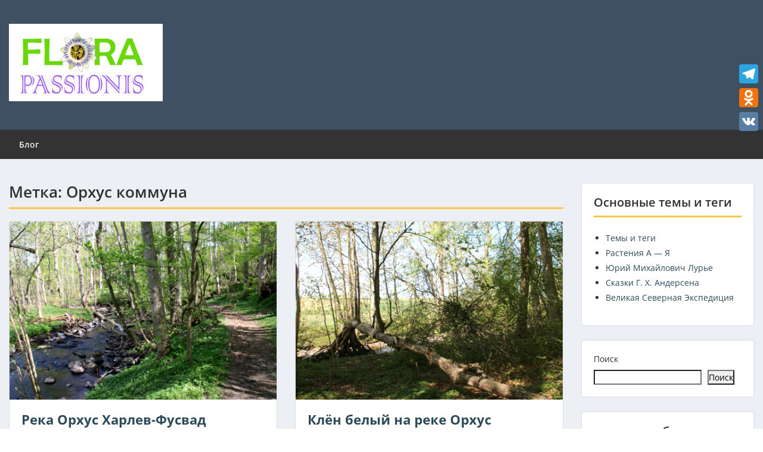

--- FILE ---
content_type: text/html; charset=UTF-8
request_url: https://www.florapassionis.com/tag/aarhus-kommune/page/3/
body_size: 25223
content:
<!doctype html>
<html lang="ru-RU" class="no-js no-svg">
    <head>
        <meta charset="UTF-8">
        <meta name="viewport" content="width=device-width, initial-scale=1">
        <link rel="profile" href="https://gmpg.org/xfn/11">
        <link rel="pingback" href="https://www.florapassionis.com/xmlrpc.php"/>
        <style>
#wpadminbar #wp-admin-bar-wccp_free_top_button .ab-icon:before {
	content: "\f160";
	color: #02CA02;
	top: 3px;
}
#wpadminbar #wp-admin-bar-wccp_free_top_button .ab-icon {
	transform: rotate(45deg);
}
</style>
<meta name='robots' content='index, follow, max-image-preview:large, max-snippet:-1, max-video-preview:-1' />

	<!-- This site is optimized with the Yoast SEO plugin v26.7 - https://yoast.com/wordpress/plugins/seo/ -->
	<title>Орхус коммуна Archives - Страница 3 из 3 - Флора Пассионис</title>
	<link rel="canonical" href="https://www.florapassionis.com/tag/aarhus-kommune/page/3/" />
	<link rel="prev" href="https://www.florapassionis.com/tag/aarhus-kommune/page/2/" />
	<meta property="og:locale" content="ru_RU" />
	<meta property="og:type" content="article" />
	<meta property="og:title" content="Орхус коммуна Archives - Страница 3 из 3 - Флора Пассионис" />
	<meta property="og:url" content="https://www.florapassionis.com/tag/aarhus-kommune/" />
	<meta property="og:site_name" content="Флора Пассионис" />
	<meta name="twitter:card" content="summary_large_image" />
	<script type="application/ld+json" class="yoast-schema-graph">{"@context":"https://schema.org","@graph":[{"@type":"CollectionPage","@id":"https://www.florapassionis.com/tag/aarhus-kommune/","url":"https://www.florapassionis.com/tag/aarhus-kommune/page/3/","name":"Орхус коммуна Archives - Страница 3 из 3 - Флора Пассионис","isPartOf":{"@id":"https://www.florapassionis.com/#website"},"primaryImageOfPage":{"@id":"https://www.florapassionis.com/tag/aarhus-kommune/page/3/#primaryimage"},"image":{"@id":"https://www.florapassionis.com/tag/aarhus-kommune/page/3/#primaryimage"},"thumbnailUrl":"https://www.florapassionis.com/wp-content/uploads/2022/05/Река-Орхус-Харлев-Фусвад-Aarhus-a-Harlev-Fusvad-7мая22-florapassionios.jpg","breadcrumb":{"@id":"https://www.florapassionis.com/tag/aarhus-kommune/page/3/#breadcrumb"},"inLanguage":"ru-RU"},{"@type":"ImageObject","inLanguage":"ru-RU","@id":"https://www.florapassionis.com/tag/aarhus-kommune/page/3/#primaryimage","url":"https://www.florapassionis.com/wp-content/uploads/2022/05/Река-Орхус-Харлев-Фусвад-Aarhus-a-Harlev-Fusvad-7мая22-florapassionios.jpg","contentUrl":"https://www.florapassionis.com/wp-content/uploads/2022/05/Река-Орхус-Харлев-Фусвад-Aarhus-a-Harlev-Fusvad-7мая22-florapassionios.jpg","width":960,"height":640},{"@type":"BreadcrumbList","@id":"https://www.florapassionis.com/tag/aarhus-kommune/page/3/#breadcrumb","itemListElement":[{"@type":"ListItem","position":1,"name":"Главная страница","item":"https://www.florapassionis.com/"},{"@type":"ListItem","position":2,"name":"Орхус коммуна"}]},{"@type":"WebSite","@id":"https://www.florapassionis.com/#website","url":"https://www.florapassionis.com/","name":"Флора Пассионис","description":"В мире растений и впечатлений","potentialAction":[{"@type":"SearchAction","target":{"@type":"EntryPoint","urlTemplate":"https://www.florapassionis.com/?s={search_term_string}"},"query-input":{"@type":"PropertyValueSpecification","valueRequired":true,"valueName":"search_term_string"}}],"inLanguage":"ru-RU"}]}</script>
	<!-- / Yoast SEO plugin. -->


<link rel='dns-prefetch' href='//static.addtoany.com' />
<link rel='dns-prefetch' href='//fonts-static.group-cdn.one' />
<link rel="alternate" type="application/rss+xml" title="Флора Пассионис &raquo; Лента" href="https://www.florapassionis.com/feed/" />
<link rel="alternate" type="application/rss+xml" title="Флора Пассионис &raquo; Лента комментариев" href="https://www.florapassionis.com/comments/feed/" />
<link rel="alternate" type="application/rss+xml" title="Флора Пассионис &raquo; Лента метки Орхус коммуна" href="https://www.florapassionis.com/tag/aarhus-kommune/feed/" />
<style id='wp-img-auto-sizes-contain-inline-css' type='text/css'>
img:is([sizes=auto i],[sizes^="auto," i]){contain-intrinsic-size:3000px 1500px}
/*# sourceURL=wp-img-auto-sizes-contain-inline-css */
</style>
<link rel='stylesheet' id='ot-google-fonts-via-onecom-cdn-open-sans-css' href='https://fonts-static.group-cdn.one/fonts/google/open-sans/open-sans.css' type='text/css' media='all' />
<style id='wp-emoji-styles-inline-css' type='text/css'>

	img.wp-smiley, img.emoji {
		display: inline !important;
		border: none !important;
		box-shadow: none !important;
		height: 1em !important;
		width: 1em !important;
		margin: 0 0.07em !important;
		vertical-align: -0.1em !important;
		background: none !important;
		padding: 0 !important;
	}
/*# sourceURL=wp-emoji-styles-inline-css */
</style>
<style id='wp-block-library-inline-css' type='text/css'>
:root{--wp-block-synced-color:#7a00df;--wp-block-synced-color--rgb:122,0,223;--wp-bound-block-color:var(--wp-block-synced-color);--wp-editor-canvas-background:#ddd;--wp-admin-theme-color:#007cba;--wp-admin-theme-color--rgb:0,124,186;--wp-admin-theme-color-darker-10:#006ba1;--wp-admin-theme-color-darker-10--rgb:0,107,160.5;--wp-admin-theme-color-darker-20:#005a87;--wp-admin-theme-color-darker-20--rgb:0,90,135;--wp-admin-border-width-focus:2px}@media (min-resolution:192dpi){:root{--wp-admin-border-width-focus:1.5px}}.wp-element-button{cursor:pointer}:root .has-very-light-gray-background-color{background-color:#eee}:root .has-very-dark-gray-background-color{background-color:#313131}:root .has-very-light-gray-color{color:#eee}:root .has-very-dark-gray-color{color:#313131}:root .has-vivid-green-cyan-to-vivid-cyan-blue-gradient-background{background:linear-gradient(135deg,#00d084,#0693e3)}:root .has-purple-crush-gradient-background{background:linear-gradient(135deg,#34e2e4,#4721fb 50%,#ab1dfe)}:root .has-hazy-dawn-gradient-background{background:linear-gradient(135deg,#faaca8,#dad0ec)}:root .has-subdued-olive-gradient-background{background:linear-gradient(135deg,#fafae1,#67a671)}:root .has-atomic-cream-gradient-background{background:linear-gradient(135deg,#fdd79a,#004a59)}:root .has-nightshade-gradient-background{background:linear-gradient(135deg,#330968,#31cdcf)}:root .has-midnight-gradient-background{background:linear-gradient(135deg,#020381,#2874fc)}:root{--wp--preset--font-size--normal:16px;--wp--preset--font-size--huge:42px}.has-regular-font-size{font-size:1em}.has-larger-font-size{font-size:2.625em}.has-normal-font-size{font-size:var(--wp--preset--font-size--normal)}.has-huge-font-size{font-size:var(--wp--preset--font-size--huge)}.has-text-align-center{text-align:center}.has-text-align-left{text-align:left}.has-text-align-right{text-align:right}.has-fit-text{white-space:nowrap!important}#end-resizable-editor-section{display:none}.aligncenter{clear:both}.items-justified-left{justify-content:flex-start}.items-justified-center{justify-content:center}.items-justified-right{justify-content:flex-end}.items-justified-space-between{justify-content:space-between}.screen-reader-text{border:0;clip-path:inset(50%);height:1px;margin:-1px;overflow:hidden;padding:0;position:absolute;width:1px;word-wrap:normal!important}.screen-reader-text:focus{background-color:#ddd;clip-path:none;color:#444;display:block;font-size:1em;height:auto;left:5px;line-height:normal;padding:15px 23px 14px;text-decoration:none;top:5px;width:auto;z-index:100000}html :where(.has-border-color){border-style:solid}html :where([style*=border-top-color]){border-top-style:solid}html :where([style*=border-right-color]){border-right-style:solid}html :where([style*=border-bottom-color]){border-bottom-style:solid}html :where([style*=border-left-color]){border-left-style:solid}html :where([style*=border-width]){border-style:solid}html :where([style*=border-top-width]){border-top-style:solid}html :where([style*=border-right-width]){border-right-style:solid}html :where([style*=border-bottom-width]){border-bottom-style:solid}html :where([style*=border-left-width]){border-left-style:solid}html :where(img[class*=wp-image-]){height:auto;max-width:100%}:where(figure){margin:0 0 1em}html :where(.is-position-sticky){--wp-admin--admin-bar--position-offset:var(--wp-admin--admin-bar--height,0px)}@media screen and (max-width:600px){html :where(.is-position-sticky){--wp-admin--admin-bar--position-offset:0px}}

/*# sourceURL=wp-block-library-inline-css */
</style><style id='wp-block-calendar-inline-css' type='text/css'>
.wp-block-calendar{text-align:center}.wp-block-calendar td,.wp-block-calendar th{border:1px solid;padding:.25em}.wp-block-calendar th{font-weight:400}.wp-block-calendar caption{background-color:inherit}.wp-block-calendar table{border-collapse:collapse;width:100%}.wp-block-calendar table.has-background th{background-color:inherit}.wp-block-calendar table.has-text-color th{color:inherit}.wp-block-calendar :where(table:not(.has-text-color)){color:#40464d}.wp-block-calendar :where(table:not(.has-text-color)) td,.wp-block-calendar :where(table:not(.has-text-color)) th{border-color:#ddd}:where(.wp-block-calendar table:not(.has-background) th){background:#ddd}
/*# sourceURL=https://www.florapassionis.com/wp-includes/blocks/calendar/style.min.css */
</style>
<style id='wp-block-categories-inline-css' type='text/css'>
.wp-block-categories{box-sizing:border-box}.wp-block-categories.alignleft{margin-right:2em}.wp-block-categories.alignright{margin-left:2em}.wp-block-categories.wp-block-categories-dropdown.aligncenter{text-align:center}.wp-block-categories .wp-block-categories__label{display:block;width:100%}
/*# sourceURL=https://www.florapassionis.com/wp-includes/blocks/categories/style.min.css */
</style>
<style id='wp-block-image-inline-css' type='text/css'>
.wp-block-image>a,.wp-block-image>figure>a{display:inline-block}.wp-block-image img{box-sizing:border-box;height:auto;max-width:100%;vertical-align:bottom}@media not (prefers-reduced-motion){.wp-block-image img.hide{visibility:hidden}.wp-block-image img.show{animation:show-content-image .4s}}.wp-block-image[style*=border-radius] img,.wp-block-image[style*=border-radius]>a{border-radius:inherit}.wp-block-image.has-custom-border img{box-sizing:border-box}.wp-block-image.aligncenter{text-align:center}.wp-block-image.alignfull>a,.wp-block-image.alignwide>a{width:100%}.wp-block-image.alignfull img,.wp-block-image.alignwide img{height:auto;width:100%}.wp-block-image .aligncenter,.wp-block-image .alignleft,.wp-block-image .alignright,.wp-block-image.aligncenter,.wp-block-image.alignleft,.wp-block-image.alignright{display:table}.wp-block-image .aligncenter>figcaption,.wp-block-image .alignleft>figcaption,.wp-block-image .alignright>figcaption,.wp-block-image.aligncenter>figcaption,.wp-block-image.alignleft>figcaption,.wp-block-image.alignright>figcaption{caption-side:bottom;display:table-caption}.wp-block-image .alignleft{float:left;margin:.5em 1em .5em 0}.wp-block-image .alignright{float:right;margin:.5em 0 .5em 1em}.wp-block-image .aligncenter{margin-left:auto;margin-right:auto}.wp-block-image :where(figcaption){margin-bottom:1em;margin-top:.5em}.wp-block-image.is-style-circle-mask img{border-radius:9999px}@supports ((-webkit-mask-image:none) or (mask-image:none)) or (-webkit-mask-image:none){.wp-block-image.is-style-circle-mask img{border-radius:0;-webkit-mask-image:url('data:image/svg+xml;utf8,<svg viewBox="0 0 100 100" xmlns="http://www.w3.org/2000/svg"><circle cx="50" cy="50" r="50"/></svg>');mask-image:url('data:image/svg+xml;utf8,<svg viewBox="0 0 100 100" xmlns="http://www.w3.org/2000/svg"><circle cx="50" cy="50" r="50"/></svg>');mask-mode:alpha;-webkit-mask-position:center;mask-position:center;-webkit-mask-repeat:no-repeat;mask-repeat:no-repeat;-webkit-mask-size:contain;mask-size:contain}}:root :where(.wp-block-image.is-style-rounded img,.wp-block-image .is-style-rounded img){border-radius:9999px}.wp-block-image figure{margin:0}.wp-lightbox-container{display:flex;flex-direction:column;position:relative}.wp-lightbox-container img{cursor:zoom-in}.wp-lightbox-container img:hover+button{opacity:1}.wp-lightbox-container button{align-items:center;backdrop-filter:blur(16px) saturate(180%);background-color:#5a5a5a40;border:none;border-radius:4px;cursor:zoom-in;display:flex;height:20px;justify-content:center;opacity:0;padding:0;position:absolute;right:16px;text-align:center;top:16px;width:20px;z-index:100}@media not (prefers-reduced-motion){.wp-lightbox-container button{transition:opacity .2s ease}}.wp-lightbox-container button:focus-visible{outline:3px auto #5a5a5a40;outline:3px auto -webkit-focus-ring-color;outline-offset:3px}.wp-lightbox-container button:hover{cursor:pointer;opacity:1}.wp-lightbox-container button:focus{opacity:1}.wp-lightbox-container button:focus,.wp-lightbox-container button:hover,.wp-lightbox-container button:not(:hover):not(:active):not(.has-background){background-color:#5a5a5a40;border:none}.wp-lightbox-overlay{box-sizing:border-box;cursor:zoom-out;height:100vh;left:0;overflow:hidden;position:fixed;top:0;visibility:hidden;width:100%;z-index:100000}.wp-lightbox-overlay .close-button{align-items:center;cursor:pointer;display:flex;justify-content:center;min-height:40px;min-width:40px;padding:0;position:absolute;right:calc(env(safe-area-inset-right) + 16px);top:calc(env(safe-area-inset-top) + 16px);z-index:5000000}.wp-lightbox-overlay .close-button:focus,.wp-lightbox-overlay .close-button:hover,.wp-lightbox-overlay .close-button:not(:hover):not(:active):not(.has-background){background:none;border:none}.wp-lightbox-overlay .lightbox-image-container{height:var(--wp--lightbox-container-height);left:50%;overflow:hidden;position:absolute;top:50%;transform:translate(-50%,-50%);transform-origin:top left;width:var(--wp--lightbox-container-width);z-index:9999999999}.wp-lightbox-overlay .wp-block-image{align-items:center;box-sizing:border-box;display:flex;height:100%;justify-content:center;margin:0;position:relative;transform-origin:0 0;width:100%;z-index:3000000}.wp-lightbox-overlay .wp-block-image img{height:var(--wp--lightbox-image-height);min-height:var(--wp--lightbox-image-height);min-width:var(--wp--lightbox-image-width);width:var(--wp--lightbox-image-width)}.wp-lightbox-overlay .wp-block-image figcaption{display:none}.wp-lightbox-overlay button{background:none;border:none}.wp-lightbox-overlay .scrim{background-color:#fff;height:100%;opacity:.9;position:absolute;width:100%;z-index:2000000}.wp-lightbox-overlay.active{visibility:visible}@media not (prefers-reduced-motion){.wp-lightbox-overlay.active{animation:turn-on-visibility .25s both}.wp-lightbox-overlay.active img{animation:turn-on-visibility .35s both}.wp-lightbox-overlay.show-closing-animation:not(.active){animation:turn-off-visibility .35s both}.wp-lightbox-overlay.show-closing-animation:not(.active) img{animation:turn-off-visibility .25s both}.wp-lightbox-overlay.zoom.active{animation:none;opacity:1;visibility:visible}.wp-lightbox-overlay.zoom.active .lightbox-image-container{animation:lightbox-zoom-in .4s}.wp-lightbox-overlay.zoom.active .lightbox-image-container img{animation:none}.wp-lightbox-overlay.zoom.active .scrim{animation:turn-on-visibility .4s forwards}.wp-lightbox-overlay.zoom.show-closing-animation:not(.active){animation:none}.wp-lightbox-overlay.zoom.show-closing-animation:not(.active) .lightbox-image-container{animation:lightbox-zoom-out .4s}.wp-lightbox-overlay.zoom.show-closing-animation:not(.active) .lightbox-image-container img{animation:none}.wp-lightbox-overlay.zoom.show-closing-animation:not(.active) .scrim{animation:turn-off-visibility .4s forwards}}@keyframes show-content-image{0%{visibility:hidden}99%{visibility:hidden}to{visibility:visible}}@keyframes turn-on-visibility{0%{opacity:0}to{opacity:1}}@keyframes turn-off-visibility{0%{opacity:1;visibility:visible}99%{opacity:0;visibility:visible}to{opacity:0;visibility:hidden}}@keyframes lightbox-zoom-in{0%{transform:translate(calc((-100vw + var(--wp--lightbox-scrollbar-width))/2 + var(--wp--lightbox-initial-left-position)),calc(-50vh + var(--wp--lightbox-initial-top-position))) scale(var(--wp--lightbox-scale))}to{transform:translate(-50%,-50%) scale(1)}}@keyframes lightbox-zoom-out{0%{transform:translate(-50%,-50%) scale(1);visibility:visible}99%{visibility:visible}to{transform:translate(calc((-100vw + var(--wp--lightbox-scrollbar-width))/2 + var(--wp--lightbox-initial-left-position)),calc(-50vh + var(--wp--lightbox-initial-top-position))) scale(var(--wp--lightbox-scale));visibility:hidden}}
/*# sourceURL=https://www.florapassionis.com/wp-includes/blocks/image/style.min.css */
</style>
<style id='wp-block-search-inline-css' type='text/css'>
.wp-block-search__button{margin-left:10px;word-break:normal}.wp-block-search__button.has-icon{line-height:0}.wp-block-search__button svg{height:1.25em;min-height:24px;min-width:24px;width:1.25em;fill:currentColor;vertical-align:text-bottom}:where(.wp-block-search__button){border:1px solid #ccc;padding:6px 10px}.wp-block-search__inside-wrapper{display:flex;flex:auto;flex-wrap:nowrap;max-width:100%}.wp-block-search__label{width:100%}.wp-block-search.wp-block-search__button-only .wp-block-search__button{box-sizing:border-box;display:flex;flex-shrink:0;justify-content:center;margin-left:0;max-width:100%}.wp-block-search.wp-block-search__button-only .wp-block-search__inside-wrapper{min-width:0!important;transition-property:width}.wp-block-search.wp-block-search__button-only .wp-block-search__input{flex-basis:100%;transition-duration:.3s}.wp-block-search.wp-block-search__button-only.wp-block-search__searchfield-hidden,.wp-block-search.wp-block-search__button-only.wp-block-search__searchfield-hidden .wp-block-search__inside-wrapper{overflow:hidden}.wp-block-search.wp-block-search__button-only.wp-block-search__searchfield-hidden .wp-block-search__input{border-left-width:0!important;border-right-width:0!important;flex-basis:0;flex-grow:0;margin:0;min-width:0!important;padding-left:0!important;padding-right:0!important;width:0!important}:where(.wp-block-search__input){appearance:none;border:1px solid #949494;flex-grow:1;font-family:inherit;font-size:inherit;font-style:inherit;font-weight:inherit;letter-spacing:inherit;line-height:inherit;margin-left:0;margin-right:0;min-width:3rem;padding:8px;text-decoration:unset!important;text-transform:inherit}:where(.wp-block-search__button-inside .wp-block-search__inside-wrapper){background-color:#fff;border:1px solid #949494;box-sizing:border-box;padding:4px}:where(.wp-block-search__button-inside .wp-block-search__inside-wrapper) .wp-block-search__input{border:none;border-radius:0;padding:0 4px}:where(.wp-block-search__button-inside .wp-block-search__inside-wrapper) .wp-block-search__input:focus{outline:none}:where(.wp-block-search__button-inside .wp-block-search__inside-wrapper) :where(.wp-block-search__button){padding:4px 8px}.wp-block-search.aligncenter .wp-block-search__inside-wrapper{margin:auto}.wp-block[data-align=right] .wp-block-search.wp-block-search__button-only .wp-block-search__inside-wrapper{float:right}
/*# sourceURL=https://www.florapassionis.com/wp-includes/blocks/search/style.min.css */
</style>
<style id='global-styles-inline-css' type='text/css'>
:root{--wp--preset--aspect-ratio--square: 1;--wp--preset--aspect-ratio--4-3: 4/3;--wp--preset--aspect-ratio--3-4: 3/4;--wp--preset--aspect-ratio--3-2: 3/2;--wp--preset--aspect-ratio--2-3: 2/3;--wp--preset--aspect-ratio--16-9: 16/9;--wp--preset--aspect-ratio--9-16: 9/16;--wp--preset--color--black: #000000;--wp--preset--color--cyan-bluish-gray: #abb8c3;--wp--preset--color--white: #ffffff;--wp--preset--color--pale-pink: #f78da7;--wp--preset--color--vivid-red: #cf2e2e;--wp--preset--color--luminous-vivid-orange: #ff6900;--wp--preset--color--luminous-vivid-amber: #fcb900;--wp--preset--color--light-green-cyan: #7bdcb5;--wp--preset--color--vivid-green-cyan: #00d084;--wp--preset--color--pale-cyan-blue: #8ed1fc;--wp--preset--color--vivid-cyan-blue: #0693e3;--wp--preset--color--vivid-purple: #9b51e0;--wp--preset--gradient--vivid-cyan-blue-to-vivid-purple: linear-gradient(135deg,rgb(6,147,227) 0%,rgb(155,81,224) 100%);--wp--preset--gradient--light-green-cyan-to-vivid-green-cyan: linear-gradient(135deg,rgb(122,220,180) 0%,rgb(0,208,130) 100%);--wp--preset--gradient--luminous-vivid-amber-to-luminous-vivid-orange: linear-gradient(135deg,rgb(252,185,0) 0%,rgb(255,105,0) 100%);--wp--preset--gradient--luminous-vivid-orange-to-vivid-red: linear-gradient(135deg,rgb(255,105,0) 0%,rgb(207,46,46) 100%);--wp--preset--gradient--very-light-gray-to-cyan-bluish-gray: linear-gradient(135deg,rgb(238,238,238) 0%,rgb(169,184,195) 100%);--wp--preset--gradient--cool-to-warm-spectrum: linear-gradient(135deg,rgb(74,234,220) 0%,rgb(151,120,209) 20%,rgb(207,42,186) 40%,rgb(238,44,130) 60%,rgb(251,105,98) 80%,rgb(254,248,76) 100%);--wp--preset--gradient--blush-light-purple: linear-gradient(135deg,rgb(255,206,236) 0%,rgb(152,150,240) 100%);--wp--preset--gradient--blush-bordeaux: linear-gradient(135deg,rgb(254,205,165) 0%,rgb(254,45,45) 50%,rgb(107,0,62) 100%);--wp--preset--gradient--luminous-dusk: linear-gradient(135deg,rgb(255,203,112) 0%,rgb(199,81,192) 50%,rgb(65,88,208) 100%);--wp--preset--gradient--pale-ocean: linear-gradient(135deg,rgb(255,245,203) 0%,rgb(182,227,212) 50%,rgb(51,167,181) 100%);--wp--preset--gradient--electric-grass: linear-gradient(135deg,rgb(202,248,128) 0%,rgb(113,206,126) 100%);--wp--preset--gradient--midnight: linear-gradient(135deg,rgb(2,3,129) 0%,rgb(40,116,252) 100%);--wp--preset--font-size--small: 13px;--wp--preset--font-size--medium: 20px;--wp--preset--font-size--large: 36px;--wp--preset--font-size--x-large: 42px;--wp--preset--spacing--20: 0.44rem;--wp--preset--spacing--30: 0.67rem;--wp--preset--spacing--40: 1rem;--wp--preset--spacing--50: 1.5rem;--wp--preset--spacing--60: 2.25rem;--wp--preset--spacing--70: 3.38rem;--wp--preset--spacing--80: 5.06rem;--wp--preset--shadow--natural: 6px 6px 9px rgba(0, 0, 0, 0.2);--wp--preset--shadow--deep: 12px 12px 50px rgba(0, 0, 0, 0.4);--wp--preset--shadow--sharp: 6px 6px 0px rgba(0, 0, 0, 0.2);--wp--preset--shadow--outlined: 6px 6px 0px -3px rgb(255, 255, 255), 6px 6px rgb(0, 0, 0);--wp--preset--shadow--crisp: 6px 6px 0px rgb(0, 0, 0);}:where(.is-layout-flex){gap: 0.5em;}:where(.is-layout-grid){gap: 0.5em;}body .is-layout-flex{display: flex;}.is-layout-flex{flex-wrap: wrap;align-items: center;}.is-layout-flex > :is(*, div){margin: 0;}body .is-layout-grid{display: grid;}.is-layout-grid > :is(*, div){margin: 0;}:where(.wp-block-columns.is-layout-flex){gap: 2em;}:where(.wp-block-columns.is-layout-grid){gap: 2em;}:where(.wp-block-post-template.is-layout-flex){gap: 1.25em;}:where(.wp-block-post-template.is-layout-grid){gap: 1.25em;}.has-black-color{color: var(--wp--preset--color--black) !important;}.has-cyan-bluish-gray-color{color: var(--wp--preset--color--cyan-bluish-gray) !important;}.has-white-color{color: var(--wp--preset--color--white) !important;}.has-pale-pink-color{color: var(--wp--preset--color--pale-pink) !important;}.has-vivid-red-color{color: var(--wp--preset--color--vivid-red) !important;}.has-luminous-vivid-orange-color{color: var(--wp--preset--color--luminous-vivid-orange) !important;}.has-luminous-vivid-amber-color{color: var(--wp--preset--color--luminous-vivid-amber) !important;}.has-light-green-cyan-color{color: var(--wp--preset--color--light-green-cyan) !important;}.has-vivid-green-cyan-color{color: var(--wp--preset--color--vivid-green-cyan) !important;}.has-pale-cyan-blue-color{color: var(--wp--preset--color--pale-cyan-blue) !important;}.has-vivid-cyan-blue-color{color: var(--wp--preset--color--vivid-cyan-blue) !important;}.has-vivid-purple-color{color: var(--wp--preset--color--vivid-purple) !important;}.has-black-background-color{background-color: var(--wp--preset--color--black) !important;}.has-cyan-bluish-gray-background-color{background-color: var(--wp--preset--color--cyan-bluish-gray) !important;}.has-white-background-color{background-color: var(--wp--preset--color--white) !important;}.has-pale-pink-background-color{background-color: var(--wp--preset--color--pale-pink) !important;}.has-vivid-red-background-color{background-color: var(--wp--preset--color--vivid-red) !important;}.has-luminous-vivid-orange-background-color{background-color: var(--wp--preset--color--luminous-vivid-orange) !important;}.has-luminous-vivid-amber-background-color{background-color: var(--wp--preset--color--luminous-vivid-amber) !important;}.has-light-green-cyan-background-color{background-color: var(--wp--preset--color--light-green-cyan) !important;}.has-vivid-green-cyan-background-color{background-color: var(--wp--preset--color--vivid-green-cyan) !important;}.has-pale-cyan-blue-background-color{background-color: var(--wp--preset--color--pale-cyan-blue) !important;}.has-vivid-cyan-blue-background-color{background-color: var(--wp--preset--color--vivid-cyan-blue) !important;}.has-vivid-purple-background-color{background-color: var(--wp--preset--color--vivid-purple) !important;}.has-black-border-color{border-color: var(--wp--preset--color--black) !important;}.has-cyan-bluish-gray-border-color{border-color: var(--wp--preset--color--cyan-bluish-gray) !important;}.has-white-border-color{border-color: var(--wp--preset--color--white) !important;}.has-pale-pink-border-color{border-color: var(--wp--preset--color--pale-pink) !important;}.has-vivid-red-border-color{border-color: var(--wp--preset--color--vivid-red) !important;}.has-luminous-vivid-orange-border-color{border-color: var(--wp--preset--color--luminous-vivid-orange) !important;}.has-luminous-vivid-amber-border-color{border-color: var(--wp--preset--color--luminous-vivid-amber) !important;}.has-light-green-cyan-border-color{border-color: var(--wp--preset--color--light-green-cyan) !important;}.has-vivid-green-cyan-border-color{border-color: var(--wp--preset--color--vivid-green-cyan) !important;}.has-pale-cyan-blue-border-color{border-color: var(--wp--preset--color--pale-cyan-blue) !important;}.has-vivid-cyan-blue-border-color{border-color: var(--wp--preset--color--vivid-cyan-blue) !important;}.has-vivid-purple-border-color{border-color: var(--wp--preset--color--vivid-purple) !important;}.has-vivid-cyan-blue-to-vivid-purple-gradient-background{background: var(--wp--preset--gradient--vivid-cyan-blue-to-vivid-purple) !important;}.has-light-green-cyan-to-vivid-green-cyan-gradient-background{background: var(--wp--preset--gradient--light-green-cyan-to-vivid-green-cyan) !important;}.has-luminous-vivid-amber-to-luminous-vivid-orange-gradient-background{background: var(--wp--preset--gradient--luminous-vivid-amber-to-luminous-vivid-orange) !important;}.has-luminous-vivid-orange-to-vivid-red-gradient-background{background: var(--wp--preset--gradient--luminous-vivid-orange-to-vivid-red) !important;}.has-very-light-gray-to-cyan-bluish-gray-gradient-background{background: var(--wp--preset--gradient--very-light-gray-to-cyan-bluish-gray) !important;}.has-cool-to-warm-spectrum-gradient-background{background: var(--wp--preset--gradient--cool-to-warm-spectrum) !important;}.has-blush-light-purple-gradient-background{background: var(--wp--preset--gradient--blush-light-purple) !important;}.has-blush-bordeaux-gradient-background{background: var(--wp--preset--gradient--blush-bordeaux) !important;}.has-luminous-dusk-gradient-background{background: var(--wp--preset--gradient--luminous-dusk) !important;}.has-pale-ocean-gradient-background{background: var(--wp--preset--gradient--pale-ocean) !important;}.has-electric-grass-gradient-background{background: var(--wp--preset--gradient--electric-grass) !important;}.has-midnight-gradient-background{background: var(--wp--preset--gradient--midnight) !important;}.has-small-font-size{font-size: var(--wp--preset--font-size--small) !important;}.has-medium-font-size{font-size: var(--wp--preset--font-size--medium) !important;}.has-large-font-size{font-size: var(--wp--preset--font-size--large) !important;}.has-x-large-font-size{font-size: var(--wp--preset--font-size--x-large) !important;}
/*# sourceURL=global-styles-inline-css */
</style>

<style id='classic-theme-styles-inline-css' type='text/css'>
/*! This file is auto-generated */
.wp-block-button__link{color:#fff;background-color:#32373c;border-radius:9999px;box-shadow:none;text-decoration:none;padding:calc(.667em + 2px) calc(1.333em + 2px);font-size:1.125em}.wp-block-file__button{background:#32373c;color:#fff;text-decoration:none}
/*# sourceURL=/wp-includes/css/classic-themes.min.css */
</style>
<link rel='stylesheet' id='crp-style-rounded-thumbs-css' href='https://usercontent.one/wp/www.florapassionis.com/wp-content/plugins/contextual-related-posts/css/rounded-thumbs.min.css?ver=4.1.0&media=1764507915' type='text/css' media='all' />
<style id='crp-style-rounded-thumbs-inline-css' type='text/css'>

			.crp_related.crp-rounded-thumbs a {
				width: 150px;
                height: 150px;
				text-decoration: none;
			}
			.crp_related.crp-rounded-thumbs img {
				max-width: 150px;
				margin: auto;
			}
			.crp_related.crp-rounded-thumbs .crp_title {
				width: 100%;
			}
			
/*# sourceURL=crp-style-rounded-thumbs-inline-css */
</style>
<link rel='stylesheet' id='style-oct-express-all-css' href='https://usercontent.one/wp/www.florapassionis.com/wp-content/themes/onecom-express/assets/min-css/style.min.css?ver=0.7.5&media=1764507915' type='text/css' media='all' />
<link rel='stylesheet' id='dashicons-css' href='https://www.florapassionis.com/wp-includes/css/dashicons.min.css?ver=65ec0a9e8e0afa4de2e205c645139953' type='text/css' media='all' />
<link rel='stylesheet' id='open-sans-google-font-css' href='//fonts-static.group-cdn.one/fonts/google/open-sans/open-sans.css?ver=65ec0a9e8e0afa4de2e205c645139953' type='text/css' media='all' />
<link rel='stylesheet' id='addtoany-css' href='https://usercontent.one/wp/www.florapassionis.com/wp-content/plugins/add-to-any/addtoany.min.css?ver=1.16&media=1764507915' type='text/css' media='all' />
<style id='addtoany-inline-css' type='text/css'>
@media screen and (max-width:980px){
.a2a_floating_style.a2a_vertical_style{display:none;}
}
/*# sourceURL=addtoany-inline-css */
</style>
<script type="text/javascript" id="addtoany-core-js-before">
/* <![CDATA[ */
window.a2a_config=window.a2a_config||{};a2a_config.callbacks=[];a2a_config.overlays=[];a2a_config.templates={};a2a_localize = {
	Share: "Отправить",
	Save: "Сохранить",
	Subscribe: "Подписаться",
	Email: "E-mail",
	Bookmark: "В закладки!",
	ShowAll: "Показать все",
	ShowLess: "Показать остальное",
	FindServices: "Найти сервис(ы)",
	FindAnyServiceToAddTo: "Найти сервис и добавить",
	PoweredBy: "Работает на",
	ShareViaEmail: "Поделиться по электронной почте",
	SubscribeViaEmail: "Подписаться по электронной почте",
	BookmarkInYourBrowser: "Добавить в закладки",
	BookmarkInstructions: "Нажмите Ctrl+D или \u2318+D, чтобы добавить страницу в закладки",
	AddToYourFavorites: "Добавить в Избранное",
	SendFromWebOrProgram: "Отправлять с любого email-адреса или email-программы",
	EmailProgram: "Почтовая программа",
	More: "Подробнее&#8230;",
	ThanksForSharing: "Спасибо, что поделились!",
	ThanksForFollowing: "Спасибо за подписку!"
};


//# sourceURL=addtoany-core-js-before
/* ]]> */
</script>
<script type="text/javascript" defer src="https://static.addtoany.com/menu/page.js" id="addtoany-core-js"></script>
<script type="text/javascript" src="https://www.florapassionis.com/wp-includes/js/jquery/jquery.min.js?ver=3.7.1" id="jquery-core-js"></script>
<script type="text/javascript" src="https://www.florapassionis.com/wp-includes/js/jquery/jquery-migrate.min.js?ver=3.4.1" id="jquery-migrate-js"></script>
<script type="text/javascript" defer src="https://usercontent.one/wp/www.florapassionis.com/wp-content/plugins/add-to-any/addtoany.min.js?ver=1.1&media=1764507915" id="addtoany-jquery-js"></script>
<link rel="https://api.w.org/" href="https://www.florapassionis.com/wp-json/" /><link rel="alternate" title="JSON" type="application/json" href="https://www.florapassionis.com/wp-json/wp/v2/tags/1374" /><link rel="EditURI" type="application/rsd+xml" title="RSD" href="https://www.florapassionis.com/xmlrpc.php?rsd" />
<style>[class*=" icon-oc-"],[class^=icon-oc-]{speak:none;font-style:normal;font-weight:400;font-variant:normal;text-transform:none;line-height:1;-webkit-font-smoothing:antialiased;-moz-osx-font-smoothing:grayscale}.icon-oc-one-com-white-32px-fill:before{content:"901"}.icon-oc-one-com:before{content:"900"}#one-com-icon,.toplevel_page_onecom-wp .wp-menu-image{speak:none;display:flex;align-items:center;justify-content:center;text-transform:none;line-height:1;-webkit-font-smoothing:antialiased;-moz-osx-font-smoothing:grayscale}.onecom-wp-admin-bar-item>a,.toplevel_page_onecom-wp>.wp-menu-name{font-size:16px;font-weight:400;line-height:1}.toplevel_page_onecom-wp>.wp-menu-name img{width:69px;height:9px;}.wp-submenu-wrap.wp-submenu>.wp-submenu-head>img{width:88px;height:auto}.onecom-wp-admin-bar-item>a img{height:7px!important}.onecom-wp-admin-bar-item>a img,.toplevel_page_onecom-wp>.wp-menu-name img{opacity:.8}.onecom-wp-admin-bar-item.hover>a img,.toplevel_page_onecom-wp.wp-has-current-submenu>.wp-menu-name img,li.opensub>a.toplevel_page_onecom-wp>.wp-menu-name img{opacity:1}#one-com-icon:before,.onecom-wp-admin-bar-item>a:before,.toplevel_page_onecom-wp>.wp-menu-image:before{content:'';position:static!important;background-color:rgba(240,245,250,.4);border-radius:102px;width:18px;height:18px;padding:0!important}.onecom-wp-admin-bar-item>a:before{width:14px;height:14px}.onecom-wp-admin-bar-item.hover>a:before,.toplevel_page_onecom-wp.opensub>a>.wp-menu-image:before,.toplevel_page_onecom-wp.wp-has-current-submenu>.wp-menu-image:before{background-color:#76b82a}.onecom-wp-admin-bar-item>a{display:inline-flex!important;align-items:center;justify-content:center}#one-com-logo-wrapper{font-size:4em}#one-com-icon{vertical-align:middle}.imagify-welcome{display:none !important;}</style><script id="wpcp_disable_selection" type="text/javascript">
var image_save_msg='You are not allowed to save images!';
	var no_menu_msg='Context Menu disabled!';
	var smessage = "Content is protected !!";

function disableEnterKey(e)
{
	var elemtype = e.target.tagName;
	
	elemtype = elemtype.toUpperCase();
	
	if (elemtype == "TEXT" || elemtype == "TEXTAREA" || elemtype == "INPUT" || elemtype == "PASSWORD" || elemtype == "SELECT" || elemtype == "OPTION" || elemtype == "EMBED")
	{
		elemtype = 'TEXT';
	}
	
	if (e.ctrlKey){
     var key;
     if(window.event)
          key = window.event.keyCode;     //IE
     else
          key = e.which;     //firefox (97)
    //if (key != 17) alert(key);
     if (elemtype!= 'TEXT' && (key == 97 || key == 65 || key == 67 || key == 99 || key == 88 || key == 120 || key == 26 || key == 85  || key == 86 || key == 83 || key == 43 || key == 73))
     {
		if(wccp_free_iscontenteditable(e)) return true;
		show_wpcp_message('You are not allowed to copy content or view source');
		return false;
     }else
     	return true;
     }
}


/*For contenteditable tags*/
function wccp_free_iscontenteditable(e)
{
	var e = e || window.event; // also there is no e.target property in IE. instead IE uses window.event.srcElement
  	
	var target = e.target || e.srcElement;

	var elemtype = e.target.nodeName;
	
	elemtype = elemtype.toUpperCase();
	
	var iscontenteditable = "false";
		
	if(typeof target.getAttribute!="undefined" ) iscontenteditable = target.getAttribute("contenteditable"); // Return true or false as string
	
	var iscontenteditable2 = false;
	
	if(typeof target.isContentEditable!="undefined" ) iscontenteditable2 = target.isContentEditable; // Return true or false as boolean

	if(target.parentElement.isContentEditable) iscontenteditable2 = true;
	
	if (iscontenteditable == "true" || iscontenteditable2 == true)
	{
		if(typeof target.style!="undefined" ) target.style.cursor = "text";
		
		return true;
	}
}

////////////////////////////////////
function disable_copy(e)
{	
	var e = e || window.event; // also there is no e.target property in IE. instead IE uses window.event.srcElement
	
	var elemtype = e.target.tagName;
	
	elemtype = elemtype.toUpperCase();
	
	if (elemtype == "TEXT" || elemtype == "TEXTAREA" || elemtype == "INPUT" || elemtype == "PASSWORD" || elemtype == "SELECT" || elemtype == "OPTION" || elemtype == "EMBED")
	{
		elemtype = 'TEXT';
	}
	
	if(wccp_free_iscontenteditable(e)) return true;
	
	var isSafari = /Safari/.test(navigator.userAgent) && /Apple Computer/.test(navigator.vendor);
	
	var checker_IMG = '';
	if (elemtype == "IMG" && checker_IMG == 'checked' && e.detail >= 2) {show_wpcp_message(alertMsg_IMG);return false;}
	if (elemtype != "TEXT")
	{
		if (smessage !== "" && e.detail == 2)
			show_wpcp_message(smessage);
		
		if (isSafari)
			return true;
		else
			return false;
	}	
}

//////////////////////////////////////////
function disable_copy_ie()
{
	var e = e || window.event;
	var elemtype = window.event.srcElement.nodeName;
	elemtype = elemtype.toUpperCase();
	if(wccp_free_iscontenteditable(e)) return true;
	if (elemtype == "IMG") {show_wpcp_message(alertMsg_IMG);return false;}
	if (elemtype != "TEXT" && elemtype != "TEXTAREA" && elemtype != "INPUT" && elemtype != "PASSWORD" && elemtype != "SELECT" && elemtype != "OPTION" && elemtype != "EMBED")
	{
		return false;
	}
}	
function reEnable()
{
	return true;
}
document.onkeydown = disableEnterKey;
document.onselectstart = disable_copy_ie;
if(navigator.userAgent.indexOf('MSIE')==-1)
{
	document.onmousedown = disable_copy;
	document.onclick = reEnable;
}
function disableSelection(target)
{
    //For IE This code will work
    if (typeof target.onselectstart!="undefined")
    target.onselectstart = disable_copy_ie;
    
    //For Firefox This code will work
    else if (typeof target.style.MozUserSelect!="undefined")
    {target.style.MozUserSelect="none";}
    
    //All other  (ie: Opera) This code will work
    else
    target.onmousedown=function(){return false}
    target.style.cursor = "default";
}
//Calling the JS function directly just after body load
window.onload = function(){disableSelection(document.body);};

//////////////////special for safari Start////////////////
var onlongtouch;
var timer;
var touchduration = 1000; //length of time we want the user to touch before we do something

var elemtype = "";
function touchstart(e) {
	var e = e || window.event;
  // also there is no e.target property in IE.
  // instead IE uses window.event.srcElement
  	var target = e.target || e.srcElement;
	
	elemtype = window.event.srcElement.nodeName;
	
	elemtype = elemtype.toUpperCase();
	
	if(!wccp_pro_is_passive()) e.preventDefault();
	if (!timer) {
		timer = setTimeout(onlongtouch, touchduration);
	}
}

function touchend() {
    //stops short touches from firing the event
    if (timer) {
        clearTimeout(timer);
        timer = null;
    }
	onlongtouch();
}

onlongtouch = function(e) { //this will clear the current selection if anything selected
	
	if (elemtype != "TEXT" && elemtype != "TEXTAREA" && elemtype != "INPUT" && elemtype != "PASSWORD" && elemtype != "SELECT" && elemtype != "EMBED" && elemtype != "OPTION")	
	{
		if (window.getSelection) {
			if (window.getSelection().empty) {  // Chrome
			window.getSelection().empty();
			} else if (window.getSelection().removeAllRanges) {  // Firefox
			window.getSelection().removeAllRanges();
			}
		} else if (document.selection) {  // IE?
			document.selection.empty();
		}
		return false;
	}
};

document.addEventListener("DOMContentLoaded", function(event) { 
    window.addEventListener("touchstart", touchstart, false);
    window.addEventListener("touchend", touchend, false);
});

function wccp_pro_is_passive() {

  var cold = false,
  hike = function() {};

  try {
	  const object1 = {};
  var aid = Object.defineProperty(object1, 'passive', {
  get() {cold = true}
  });
  window.addEventListener('test', hike, aid);
  window.removeEventListener('test', hike, aid);
  } catch (e) {}

  return cold;
}
/*special for safari End*/
</script>
<script id="wpcp_disable_Right_Click" type="text/javascript">
document.ondragstart = function() { return false;}
	function nocontext(e) {
	   return false;
	}
	document.oncontextmenu = nocontext;
</script>
<style>
.unselectable
{
-moz-user-select:none;
-webkit-user-select:none;
cursor: default;
}
html
{
-webkit-touch-callout: none;
-webkit-user-select: none;
-khtml-user-select: none;
-moz-user-select: none;
-ms-user-select: none;
user-select: none;
-webkit-tap-highlight-color: rgba(0,0,0,0);
}
</style>
<script id="wpcp_css_disable_selection" type="text/javascript">
var e = document.getElementsByTagName('body')[0];
if(e)
{
	e.setAttribute('unselectable',"on");
}
</script>
<link rel="icon" href="https://usercontent.one/wp/www.florapassionis.com/wp-content/uploads/2017/02/florapassionis_200x200-96x96.jpg?media=1764507915" sizes="32x32" />
<link rel="icon" href="https://usercontent.one/wp/www.florapassionis.com/wp-content/uploads/2017/02/florapassionis_200x200.jpg?media=1764507915" sizes="192x192" />
<link rel="apple-touch-icon" href="https://usercontent.one/wp/www.florapassionis.com/wp-content/uploads/2017/02/florapassionis_200x200.jpg?media=1764507915" />
<meta name="msapplication-TileImage" content="https://usercontent.one/wp/www.florapassionis.com/wp-content/uploads/2017/02/florapassionis_200x200.jpg?media=1764507915" />
        


<style type="text/css">

            /* Primary Skin Color */
        .oct-post-meta a, oct-post-meta a:visited,
        .widget-area a, .widget-area a:visited,
        .card-body h2 a, .card-body h2 a:visited{
            color: #2c4a58;
        }

        /* Primary Skin Color */
        a:hover,
        .section-content a:hover,
        .featured-box a:hover,
        .oct-main-content a:hover,
        .widget a:hover,
        .oct-post-meta a:hover,
        .widget-area a:hover,
        .widget-area h2 a:hover,
        .card-body h2 a:hover{
            color: #00a3ac;
        }

        #wp-calendar thead th {
            background-color: #2c4a58;
        }

        /* Exclude border for webshop spiner button (it will have its own color) */
        a.btn:not(.input-group-addon),
        a.btn:visited:not(.input-group-addon) {
            border-color: #2c4a58 !important;
        }
        a.btn:hover {
            background-color: #2c4a58;
        }

        .onecom-webshop-main button,
        .onecom-webshop-main button:visited{
            border-color: #2c4a58;
            color: #2c4a58;
        }
        .onecom-webshop-main a.button:hover,
        .onecom-webshop-main button:hover
        {
            background-color: #2c4a58 !important;
        }

        .oct-site-logo img{max-height:130px;}.oct-site-logo h1 a, .oct-site-logo h2 a, .oct-site-logo h1, .oct-site-logo h2 {font-family:Open Sans;font-size:40px;font-style:normal;font-weight:bold;text-decoration:none;}#primary-nav ul li a{font-family:Open Sans;font-size:14px;font-style:normal;font-weight:600;text-decoration:none;}body, body p, .section-content, .section-content p, .sidebar, .oct-magazine-section, .oct-main-content, .oct-main-content p, widget-area, .textwidget{font-family:Open Sans;font-size:14px;font-style:normal;font-weight:400;}h1, .section-content h1, .featured-box h1, .oct-main-content h1, .plan-content h1, .widget-content h1, .textwidget h1, .service-details h1{font-family:Open Sans;font-size:26px;font-style:normal;font-weight:bold;text-decoration:none;}h2, .oct-card h2, .oct-main-content h2 {font-family:Open Sans;font-size:22px;font-style:normal;font-weight:bold;text-decoration:none;}h3, .section-content h3, .featured-box h3, .oct-main-content h3, .plan-content h3, .widget-content h3, .textwidget h3, .service-details h3{font-family:Open Sans;font-size:20px;font-style:normal;font-weight:600;text-decoration:none;}h4, .section-content h4, .featured-box h4, .oct-main-content h4, .plan-content h4, .widget-content h4, .textwidget h4, .service-details h4{font-family:Open Sans;font-size:18px;font-style:normal;font-weight:600;text-decoration:none;}h5, .section-content h5, .featured-box h5, .oct-main-content h5, .plan-content h5, .widget-content h5, .textwidget h5, .service-details h5{font-family:Open Sans;font-size:16px;font-style:normal;text-decoration:none;}h6, .section-content h6, .featured-box h6, .oct-main-content h6, .plan-content h6, .widget-content h6, .textwidget h6, .oct-site-logo h6, .service-details h6{font-family:Open Sans;font-size:14px;font-style:normal;font-weight:600;text-decoration:none;}.btn.btn-primary{font-family:Open Sans;font-size:14px;font-style:normal;font-weight:normal;text-decoration:none;}#oct-site-footer h3 {font-family:Open Sans;font-size:20px;font-style:normal;font-weight:600;text-decoration:none;}#oct-site-footer, #oct-site-footer div, #oct-site-footer p, #oct-site-footer li {font-family:Open Sans;font-size:13px;font-style:normal;font-weight:normal;line-height:22px;text-decoration:none;}/* Your custom CSS goes here */

</style>
            </head>
    <body data-rsssl=1 class="archive paged tag tag-aarhus-kommune tag-1374 paged-3 tag-paged-3 wp-theme-onecom-express unselectable">
        <div id="oct-wrapper">
            <div id="page">
                <section class="oct-head-bar">
    <div class="container">
        <div class="row d-lg-none">
            <div class="col-1">
                <button class="menu-toggle mobile-only" aria-controls="sticky_menu" aria-expanded="false">Menu</button>
            </div>
        </div>
        <div class="row">
            <div class="col-12 col-md-4">
                <div class="oct-site-logo">
                    
                        <h1 class="site-title">
                            <a href="https://www.florapassionis.com/" rel="home">
                                <img src="https://usercontent.one/wp/www.florapassionis.com/wp-content/uploads/2022/12/fp-logo_130.jpg?media=1764507915" alt="Флора Пассионис" role="logo" />                            </a>
                        </h1>
                        <!-- END logo container -->
                                    </div>
            </div>

            <div class="col-12 col-sm-12 col-md-8">

                <div class="oct-header-widget text-md-right">
                    <div class="clearfix visible-md"></div>
                    <!-- START Header Sidebar -->
                                        <!-- END Header Sidebar -->
                </div>
            </div>
        </div>
    </div>
</section>
<section class="site-header oct-header-menu d-none d-lg-block">
    <header>
        <div class="container">
            <div class="row">
                <div class="col-12">
                    <!-- START nav container -->
                    <nav class="nav primary-nav" id="primary-nav">
                        <ul id="menu-hovedmenu" class="menu"><li id="menu-item-41196" class="menu-item menu-item-type-post_type menu-item-object-page menu-item-has-children menu-item-41196"><a href="https://www.florapassionis.com/blog-2/">Блог</a>
<ul class="sub-menu">
	<li id="menu-item-61007" class="menu-item menu-item-type-post_type menu-item-object-page menu-item-61007"><a href="https://www.florapassionis.com/planter-a-z/">Растения А – Я</a></li>
	<li id="menu-item-6429" class="menu-item menu-item-type-post_type menu-item-object-page menu-item-6429"><a href="https://www.florapassionis.com/categories/">Основные темы и теги</a></li>
	<li id="menu-item-31109" class="menu-item menu-item-type-custom menu-item-object-custom menu-item-31109"><a href="https://www.florapassionis.com/hans-christian-andersen-fairy-tales/">Сказки Андерсена</a></li>
	<li id="menu-item-63454" class="menu-item menu-item-type-post_type menu-item-object-page menu-item-63454"><a href="https://www.florapassionis.com/lurye-yuriy/">Юрий Михайлович Лурье</a></li>
</ul>
</li>
</ul>                    </nav>
                </div>
            </div>
        </div>
    </header>
</section>
<section class="oct-main-section" role="main">
    <div class="container">
        <div class="row">
            
            <div class="col-sm-12 col-md-8 col-lg-9">
                
                    <header class="page-header">
                        <div class="row">
                            <div class="col-md-12">
                                <h1 class="oct-underlined-heading">Метка: <span>Орхус коммуна</span></h1>                            </div>
                        </div>
                    </header><!-- .page-header -->
                    <div class="row">
                        <div class="col-md-12 col-lg-6">
    <article id="post-42646" class="card oct-card post-42646 post type-post status-publish format-standard has-post-thumbnail hentry category-denmark tag-danmark tag-mill tag-aarhus-kommune tag-hedera tag-staevningsskov tag-danish-nature tag-tur tag-river tag-aegopodium-podagraria tag-floradanica tag-midtjylland">
        <!-- Featured Image or Video -->
                <figure class="oct-featured-media">
            <img width="960" height="640" src="https://usercontent.one/wp/www.florapassionis.com/wp-content/uploads/2022/05/Река-Орхус-Харлев-Фусвад-Aarhus-a-Harlev-Fusvad-7мая22-florapassionios.jpg?media=1764507915" class="img-fluid wp-post-image" alt="" decoding="async" fetchpriority="high" srcset="https://usercontent.one/wp/www.florapassionis.com/wp-content/uploads/2022/05/Река-Орхус-Харлев-Фусвад-Aarhus-a-Harlev-Fusvad-7мая22-florapassionios.jpg?media=1764507915 960w, https://usercontent.one/wp/www.florapassionis.com/wp-content/uploads/2022/05/Река-Орхус-Харлев-Фусвад-Aarhus-a-Harlev-Fusvad-7мая22-florapassionios-300x200.jpg?media=1764507915 300w, https://usercontent.one/wp/www.florapassionis.com/wp-content/uploads/2022/05/Река-Орхус-Харлев-Фусвад-Aarhus-a-Harlev-Fusvad-7мая22-florapassionios-768x512.jpg?media=1764507915 768w, https://usercontent.one/wp/www.florapassionis.com/wp-content/uploads/2022/05/Река-Орхус-Харлев-Фусвад-Aarhus-a-Harlev-Fusvad-7мая22-florapassionios-480x320.jpg?media=1764507915 480w, https://usercontent.one/wp/www.florapassionis.com/wp-content/uploads/2022/05/Река-Орхус-Харлев-Фусвад-Aarhus-a-Harlev-Fusvad-7мая22-florapassionios-240x160.jpg?media=1764507915 240w" sizes="(max-width: 960px) 100vw, 960px" />        </figure>
                <div class="card-body">
            <h2 class="oct-post-title">
                <a href="https://www.florapassionis.com/aarhus-a-harlev-fusvad/" title="Река Орхус Харлев-Фусвад">
                    Река Орхус Харлев-Фусвад                </a>
            </h2>
            
            <!-- Post post meta -->
                <div class="oct-post-meta" role="contentinfo">
        <ul class="list-inline">
            <!-- Post Author -->
            <li class="list-inline-item post-author">
                <span class="dashicons dashicons-admin-users"></span>
                <a href="https://www.florapassionis.com/author/natalia-burmistrova-joergensen/">
                    Наталья                 </a>
            </li>

                            <!-- Post Publish & Updated Date & Time -->
                <li class="list-inline-item post-date">
                    <i class="dashicons dashicons-clock" aria-hidden="true"></i>
                    <time class="post-date entry-date published updated" datetime="2022-05-07T13:36:54+01:00">7 мая, 2022</time>                </li>
            

            <!-- If single show all categories, else first only -->
                            <li class="list-inline-item post-categories">
                    <i class="dashicons dashicons-category"></i>
                    
                    <!-- Print a link to this category -->
                    <a href="https://www.florapassionis.com/category/denmark/" title="Путешествия по Дании">
                        Путешествия по Дании                    </a>
                </li>
            
                    </ul>
    </div>
            <!-- Ends post meta -->

            <!-- Post content excerpt -->
            <div class="oct-card-text">
                Река Орхус Харлев-Фусвад &#8211; в этом месте мы с мужем прогулялись 7 мая 2022 г. Река Орхус протянулась в центральной части датского полуострова Ютландия через большую долину Орхус Одал (Aarhus Ådal) и...            </div>
            <div class="oct-card-text">
                <a class="btn btn-primary" href="https://www.florapassionis.com/aarhus-a-harlev-fusvad/" >
                    Подробнее                </a>
            </div>
        </div>
    </article>
</div><div class="col-md-12 col-lg-6">
    <article id="post-42655" class="card oct-card post-42655 post type-post status-publish format-standard has-post-thumbnail hentry category-nature category-denmark tag-danmark tag-tree-monument tag-aarhus-kommune tag-river tag-floradanica">
        <!-- Featured Image or Video -->
                <figure class="oct-featured-media">
            <img width="960" height="640" src="https://usercontent.one/wp/www.florapassionis.com/wp-content/uploads/2022/05/Клён-белый-на-реке-Орхус-Ahorn-Aаrhus-a-7мая2022-florapassionis.com_.jpg?media=1764507915" class="img-fluid wp-post-image" alt="" decoding="async" srcset="https://usercontent.one/wp/www.florapassionis.com/wp-content/uploads/2022/05/Клён-белый-на-реке-Орхус-Ahorn-Aаrhus-a-7мая2022-florapassionis.com_.jpg?media=1764507915 960w, https://usercontent.one/wp/www.florapassionis.com/wp-content/uploads/2022/05/Клён-белый-на-реке-Орхус-Ahorn-Aаrhus-a-7мая2022-florapassionis.com_-300x200.jpg?media=1764507915 300w, https://usercontent.one/wp/www.florapassionis.com/wp-content/uploads/2022/05/Клён-белый-на-реке-Орхус-Ahorn-Aаrhus-a-7мая2022-florapassionis.com_-768x512.jpg?media=1764507915 768w, https://usercontent.one/wp/www.florapassionis.com/wp-content/uploads/2022/05/Клён-белый-на-реке-Орхус-Ahorn-Aаrhus-a-7мая2022-florapassionis.com_-600x400.jpg?media=1764507915 600w" sizes="(max-width: 960px) 100vw, 960px" />        </figure>
                <div class="card-body">
            <h2 class="oct-post-title">
                <a href="https://www.florapassionis.com/ahorn-aarhus-a/" title="Клён белый на реке Орхус">
                    Клён белый на реке Орхус                </a>
            </h2>
            
            <!-- Post post meta -->
                <div class="oct-post-meta" role="contentinfo">
        <ul class="list-inline">
            <!-- Post Author -->
            <li class="list-inline-item post-author">
                <span class="dashicons dashicons-admin-users"></span>
                <a href="https://www.florapassionis.com/author/natalia-burmistrova-joergensen/">
                    Наталья                 </a>
            </li>

                            <!-- Post Publish & Updated Date & Time -->
                <li class="list-inline-item post-date">
                    <i class="dashicons dashicons-clock" aria-hidden="true"></i>
                    <time class="post-date entry-date published updated" datetime="2022-05-07T06:00:50+01:00">7 мая, 2022</time>                </li>
            

            <!-- If single show all categories, else first only -->
                            <li class="list-inline-item post-categories">
                    <i class="dashicons dashicons-category"></i>
                    
                    <!-- Print a link to this category -->
                    <a href="https://www.florapassionis.com/category/nature/" title="Природа">
                        Природа                    </a>
                </li>
            
                    </ul>
    </div>
            <!-- Ends post meta -->

            <!-- Post content excerpt -->
            <div class="oct-card-text">
                Клён белый на реке Орхус привлек мое внимание во время прогулки в лесу в загородной части Орхуса 7 мая 2022. Дерево было повалено во время шторма или сильной грозы, но продолжало жить...            </div>
            <div class="oct-card-text">
                <a class="btn btn-primary" href="https://www.florapassionis.com/ahorn-aarhus-a/" >
                    Подробнее                </a>
            </div>
        </div>
    </article>
</div><div class="col-md-12 col-lg-6">
    <article id="post-41765" class="card oct-card post-41765 post type-post status-publish format-standard has-post-thumbnail hentry category-denmark tag-by-danmark tag-danmark tag-rillesten tag-kurgan tag-aarhus-kommune tag-kro tag-bavnehoj tag-stationsby tag-midtjylland">
        <!-- Featured Image or Video -->
                <figure class="oct-featured-media">
            <img width="960" height="640" src="https://usercontent.one/wp/www.florapassionis.com/wp-content/uploads/2022/04/Хасселагер-Бавнехой-Hasselager-bavnehoj-peter-1apr22-florapassionis.jpg?media=1764507915" class="img-fluid wp-post-image" alt="" decoding="async" srcset="https://usercontent.one/wp/www.florapassionis.com/wp-content/uploads/2022/04/Хасселагер-Бавнехой-Hasselager-bavnehoj-peter-1apr22-florapassionis.jpg?media=1764507915 960w, https://usercontent.one/wp/www.florapassionis.com/wp-content/uploads/2022/04/Хасселагер-Бавнехой-Hasselager-bavnehoj-peter-1apr22-florapassionis-300x200.jpg?media=1764507915 300w, https://usercontent.one/wp/www.florapassionis.com/wp-content/uploads/2022/04/Хасселагер-Бавнехой-Hasselager-bavnehoj-peter-1apr22-florapassionis-768x512.jpg?media=1764507915 768w, https://usercontent.one/wp/www.florapassionis.com/wp-content/uploads/2022/04/Хасселагер-Бавнехой-Hasselager-bavnehoj-peter-1apr22-florapassionis-480x320.jpg?media=1764507915 480w, https://usercontent.one/wp/www.florapassionis.com/wp-content/uploads/2022/04/Хасселагер-Бавнехой-Hasselager-bavnehoj-peter-1apr22-florapassionis-240x160.jpg?media=1764507915 240w" sizes="(max-width: 960px) 100vw, 960px" />        </figure>
                <div class="card-body">
            <h2 class="oct-post-title">
                <a href="https://www.florapassionis.com/hasselager-bavnehoj/" title="Хасселагер Бавнехой">
                    Хасселагер Бавнехой                </a>
            </h2>
            
            <!-- Post post meta -->
                <div class="oct-post-meta" role="contentinfo">
        <ul class="list-inline">
            <!-- Post Author -->
            <li class="list-inline-item post-author">
                <span class="dashicons dashicons-admin-users"></span>
                <a href="https://www.florapassionis.com/author/natalia-burmistrova-joergensen/">
                    Наталья                 </a>
            </li>

                            <!-- Post Publish & Updated Date & Time -->
                <li class="list-inline-item post-date">
                    <i class="dashicons dashicons-clock" aria-hidden="true"></i>
                    <time class="post-date entry-date published updated" datetime="2022-04-02T13:33:25+01:00">2 апреля, 2022</time>                </li>
            

            <!-- If single show all categories, else first only -->
                            <li class="list-inline-item post-categories">
                    <i class="dashicons dashicons-category"></i>
                    
                    <!-- Print a link to this category -->
                    <a href="https://www.florapassionis.com/category/denmark/" title="Путешествия по Дании">
                        Путешествия по Дании                    </a>
                </li>
            
                    </ul>
    </div>
            <!-- Ends post meta -->

            <!-- Post content excerpt -->
            <div class="oct-card-text">
                Хасселагер Бавнехой &#8211; это местечко в городе Хасселагер (Hasselager), где в далекие времена зажигались костры тревоги при приближении неприятелей. Места для костров устраивали на самых высоких точках местности, как правило на курганах...            </div>
            <div class="oct-card-text">
                <a class="btn btn-primary" href="https://www.florapassionis.com/hasselager-bavnehoj/" >
                    Подробнее                </a>
            </div>
        </div>
    </article>
</div><div class="col-md-12 col-lg-6">
    <article id="post-30527" class="card oct-card post-30527 post type-post status-publish format-standard has-post-thumbnail hentry category-nature category-denmark tag-beech-forest tag-danmark tag-art-nature tag-skov tag-skovdiget tag-aarhus-kommune tag-jagt tag-stump tag-danish-nature tag-raps tag-sejd tag-fuglehus tag-skivholme tag-trold tag-fomes-fomentarius tag-kirker-katedraler">
        <!-- Featured Image or Video -->
                <figure class="oct-featured-media">
            <img width="960" height="640" src="https://usercontent.one/wp/www.florapassionis.com/wp-content/uploads/2021/05/Лес-Скивехольм-skivholme-praesteskov-мухомор-13maj21-florapassionis.jpg?media=1764507915" class="img-fluid wp-post-image" alt="" decoding="async" loading="lazy" srcset="https://usercontent.one/wp/www.florapassionis.com/wp-content/uploads/2021/05/Лес-Скивехольм-skivholme-praesteskov-мухомор-13maj21-florapassionis.jpg?media=1764507915 960w, https://usercontent.one/wp/www.florapassionis.com/wp-content/uploads/2021/05/Лес-Скивехольм-skivholme-praesteskov-мухомор-13maj21-florapassionis-300x200.jpg?media=1764507915 300w, https://usercontent.one/wp/www.florapassionis.com/wp-content/uploads/2021/05/Лес-Скивехольм-skivholme-praesteskov-мухомор-13maj21-florapassionis-768x512.jpg?media=1764507915 768w, https://usercontent.one/wp/www.florapassionis.com/wp-content/uploads/2021/05/Лес-Скивехольм-skivholme-praesteskov-мухомор-13maj21-florapassionis-480x320.jpg?media=1764507915 480w, https://usercontent.one/wp/www.florapassionis.com/wp-content/uploads/2021/05/Лес-Скивехольм-skivholme-praesteskov-мухомор-13maj21-florapassionis-240x160.jpg?media=1764507915 240w" sizes="auto, (max-width: 960px) 100vw, 960px" />        </figure>
                <div class="card-body">
            <h2 class="oct-post-title">
                <a href="https://www.florapassionis.com/skivholme-praesteskov/" title="Лес Скивхольмe">
                    Лес Скивхольмe                </a>
            </h2>
            
            <!-- Post post meta -->
                <div class="oct-post-meta" role="contentinfo">
        <ul class="list-inline">
            <!-- Post Author -->
            <li class="list-inline-item post-author">
                <span class="dashicons dashicons-admin-users"></span>
                <a href="https://www.florapassionis.com/author/natalia-burmistrova-joergensen/">
                    Наталья                 </a>
            </li>

                            <!-- Post Publish & Updated Date & Time -->
                <li class="list-inline-item post-date">
                    <i class="dashicons dashicons-clock" aria-hidden="true"></i>
                    <time class="post-date entry-date published updated" datetime="2021-05-15T15:33:23+01:00">15 мая, 2021</time>                </li>
            

            <!-- If single show all categories, else first only -->
                            <li class="list-inline-item post-categories">
                    <i class="dashicons dashicons-category"></i>
                    
                    <!-- Print a link to this category -->
                    <a href="https://www.florapassionis.com/category/nature/" title="Природа">
                        Природа                    </a>
                </li>
            
                    </ul>
    </div>
            <!-- Ends post meta -->

            <!-- Post content excerpt -->
            <div class="oct-card-text">
                Лес Скивхольмe находится в центральной части датского полуострова Ютландия, в 20 км от города Орхус. Этот лес относится как самым старым и очень живописным лесным массивам Дании с большим разнообразием растений, птиц...            </div>
            <div class="oct-card-text">
                <a class="btn btn-primary" href="https://www.florapassionis.com/skivholme-praesteskov/" >
                    Подробнее                </a>
            </div>
        </div>
    </article>
</div><div class="col-md-12 col-lg-6">
    <article id="post-30498" class="card oct-card post-30498 post type-post status-publish format-standard has-post-thumbnail hentry category-nature tag-danmark tag-tree-monument tag-aarhus-kommune tag-danish-nature tag-skivholme tag-fomes-fomentarius">
        <!-- Featured Image or Video -->
                <figure class="oct-featured-media">
            <img width="960" height="640" src="https://usercontent.one/wp/www.florapassionis.com/wp-content/uploads/2021/05/Заколдованная-вишня-trold-prunus-Skivholme-13maj21-florapassionis.jpg?media=1764507915" class="img-fluid wp-post-image" alt="" decoding="async" loading="lazy" srcset="https://usercontent.one/wp/www.florapassionis.com/wp-content/uploads/2021/05/Заколдованная-вишня-trold-prunus-Skivholme-13maj21-florapassionis.jpg?media=1764507915 960w, https://usercontent.one/wp/www.florapassionis.com/wp-content/uploads/2021/05/Заколдованная-вишня-trold-prunus-Skivholme-13maj21-florapassionis-300x200.jpg?media=1764507915 300w, https://usercontent.one/wp/www.florapassionis.com/wp-content/uploads/2021/05/Заколдованная-вишня-trold-prunus-Skivholme-13maj21-florapassionis-768x512.jpg?media=1764507915 768w, https://usercontent.one/wp/www.florapassionis.com/wp-content/uploads/2021/05/Заколдованная-вишня-trold-prunus-Skivholme-13maj21-florapassionis-480x320.jpg?media=1764507915 480w, https://usercontent.one/wp/www.florapassionis.com/wp-content/uploads/2021/05/Заколдованная-вишня-trold-prunus-Skivholme-13maj21-florapassionis-240x160.jpg?media=1764507915 240w" sizes="auto, (max-width: 960px) 100vw, 960px" />        </figure>
                <div class="card-body">
            <h2 class="oct-post-title">
                <a href="https://www.florapassionis.com/trold-prunus/" title="Заколдованная вишня">
                    Заколдованная вишня                </a>
            </h2>
            
            <!-- Post post meta -->
                <div class="oct-post-meta" role="contentinfo">
        <ul class="list-inline">
            <!-- Post Author -->
            <li class="list-inline-item post-author">
                <span class="dashicons dashicons-admin-users"></span>
                <a href="https://www.florapassionis.com/author/natalia-burmistrova-joergensen/">
                    Наталья                 </a>
            </li>

                            <!-- Post Publish & Updated Date & Time -->
                <li class="list-inline-item post-date">
                    <i class="dashicons dashicons-clock" aria-hidden="true"></i>
                    <time class="post-date entry-date published updated" datetime="2021-05-14T15:48:41+01:00">14 мая, 2021</time>                </li>
            

            <!-- If single show all categories, else first only -->
                            <li class="list-inline-item post-categories">
                    <i class="dashicons dashicons-category"></i>
                    
                    <!-- Print a link to this category -->
                    <a href="https://www.florapassionis.com/category/nature/" title="Природа">
                        Природа                    </a>
                </li>
            
                    </ul>
    </div>
            <!-- Ends post meta -->

            <!-- Post content excerpt -->
            <div class="oct-card-text">
                Заколдованная вишня растет на опушке леса Скивхольме Прэстесков в центральной части датского полуострова Ютландия. Нижняя часть ствола дикой вишни закручена по спирали и придает дереву весьма загадочный вид. Существование деревьев с необычными...            </div>
            <div class="oct-card-text">
                <a class="btn btn-primary" href="https://www.florapassionis.com/trold-prunus/" >
                    Подробнее                </a>
            </div>
        </div>
    </article>
</div><div class="col-md-12 col-lg-6">
    <article id="post-30487" class="card oct-card post-30487 post type-post status-publish format-standard has-post-thumbnail hentry category-nature category-denmark tag-fagaceae tag-danmark tag-tree-monument tag-trae-ring tag-aarhus-kommune tag-danish-nature tag-skivholme">
        <!-- Featured Image or Video -->
                <figure class="oct-featured-media">
            <img width="960" height="640" src="https://usercontent.one/wp/www.florapassionis.com/wp-content/uploads/2021/05/Бук-с-кольцом-в-лесу-Скивхольме-Прэстесков-Peter-9maj21-www.florapassionis.jpg?media=1764507915" class="img-fluid wp-post-image" alt="" decoding="async" loading="lazy" srcset="https://usercontent.one/wp/www.florapassionis.com/wp-content/uploads/2021/05/Бук-с-кольцом-в-лесу-Скивхольме-Прэстесков-Peter-9maj21-www.florapassionis.jpg?media=1764507915 960w, https://usercontent.one/wp/www.florapassionis.com/wp-content/uploads/2021/05/Бук-с-кольцом-в-лесу-Скивхольме-Прэстесков-Peter-9maj21-www.florapassionis-300x200.jpg?media=1764507915 300w, https://usercontent.one/wp/www.florapassionis.com/wp-content/uploads/2021/05/Бук-с-кольцом-в-лесу-Скивхольме-Прэстесков-Peter-9maj21-www.florapassionis-768x512.jpg?media=1764507915 768w, https://usercontent.one/wp/www.florapassionis.com/wp-content/uploads/2021/05/Бук-с-кольцом-в-лесу-Скивхольме-Прэстесков-Peter-9maj21-www.florapassionis-480x320.jpg?media=1764507915 480w, https://usercontent.one/wp/www.florapassionis.com/wp-content/uploads/2021/05/Бук-с-кольцом-в-лесу-Скивхольме-Прэстесков-Peter-9maj21-www.florapassionis-240x160.jpg?media=1764507915 240w" sizes="auto, (max-width: 960px) 100vw, 960px" />        </figure>
                <div class="card-body">
            <h2 class="oct-post-title">
                <a href="https://www.florapassionis.com/bog-skivholme/" title="Бук с кольцом в лесу Скивхольме">
                    Бук с кольцом в лесу Скивхольме                </a>
            </h2>
            
            <!-- Post post meta -->
                <div class="oct-post-meta" role="contentinfo">
        <ul class="list-inline">
            <!-- Post Author -->
            <li class="list-inline-item post-author">
                <span class="dashicons dashicons-admin-users"></span>
                <a href="https://www.florapassionis.com/author/natalia-burmistrova-joergensen/">
                    Наталья                 </a>
            </li>

                            <!-- Post Publish & Updated Date & Time -->
                <li class="list-inline-item post-date">
                    <i class="dashicons dashicons-clock" aria-hidden="true"></i>
                    <time class="post-date entry-date published updated" datetime="2021-05-13T15:05:45+01:00">13 мая, 2021</time>                </li>
            

            <!-- If single show all categories, else first only -->
                            <li class="list-inline-item post-categories">
                    <i class="dashicons dashicons-category"></i>
                    
                    <!-- Print a link to this category -->
                    <a href="https://www.florapassionis.com/category/nature/" title="Природа">
                        Природа                    </a>
                </li>
            
                    </ul>
    </div>
            <!-- Ends post meta -->

            <!-- Post content excerpt -->
            <div class="oct-card-text">
                Бук с кольцом в лесу Скивхольме Прэстесков удивляет. На нижней части ствола молодого дерева бука образовалось кольцо. Лес Скивхольме Прэстесков (дат. Skivholme Præsteskov) , в котором растет это необычное дерево, находится в...            </div>
            <div class="oct-card-text">
                <a class="btn btn-primary" href="https://www.florapassionis.com/bog-skivholme/" >
                    Подробнее                </a>
            </div>
        </div>
    </article>
</div><div class="col-md-12 col-lg-6">
    <article id="post-25015" class="card oct-card post-25015 post type-post status-publish format-standard has-post-thumbnail hentry category-denmark tag-archeology-denmark tag-danmark tag-dolmen tag-iron-age tag-stone-age tag-rillesten tag-kurgan tag-megalit tag-neolithic tag-aarhus-kommune tag-midtjylland">
        <!-- Featured Image or Video -->
                <figure class="oct-featured-media">
            <img width="960" height="640" src="https://usercontent.one/wp/www.florapassionis.com/wp-content/uploads/2021/03/Курган-с-дольменом-в-лесу-Хёррет-runddysse-horret-170321-florapassionis.jpg?media=1764507915" class="img-fluid wp-post-image" alt="" decoding="async" loading="lazy" srcset="https://usercontent.one/wp/www.florapassionis.com/wp-content/uploads/2021/03/Курган-с-дольменом-в-лесу-Хёррет-runddysse-horret-170321-florapassionis.jpg?media=1764507915 960w, https://usercontent.one/wp/www.florapassionis.com/wp-content/uploads/2021/03/Курган-с-дольменом-в-лесу-Хёррет-runddysse-horret-170321-florapassionis-300x200.jpg?media=1764507915 300w, https://usercontent.one/wp/www.florapassionis.com/wp-content/uploads/2021/03/Курган-с-дольменом-в-лесу-Хёррет-runddysse-horret-170321-florapassionis-768x512.jpg?media=1764507915 768w, https://usercontent.one/wp/www.florapassionis.com/wp-content/uploads/2021/03/Курган-с-дольменом-в-лесу-Хёррет-runddysse-horret-170321-florapassionis-480x320.jpg?media=1764507915 480w, https://usercontent.one/wp/www.florapassionis.com/wp-content/uploads/2021/03/Курган-с-дольменом-в-лесу-Хёррет-runddysse-horret-170321-florapassionis-240x160.jpg?media=1764507915 240w" sizes="auto, (max-width: 960px) 100vw, 960px" />        </figure>
                <div class="card-body">
            <h2 class="oct-post-title">
                <a href="https://www.florapassionis.com/gravhoj-dysse-horret/" title="Курган с дольменом в лесу Хёррет">
                    Курган с дольменом в лесу Хёррет                </a>
            </h2>
            
            <!-- Post post meta -->
                <div class="oct-post-meta" role="contentinfo">
        <ul class="list-inline">
            <!-- Post Author -->
            <li class="list-inline-item post-author">
                <span class="dashicons dashicons-admin-users"></span>
                <a href="https://www.florapassionis.com/author/natalia-burmistrova-joergensen/">
                    Наталья                 </a>
            </li>

                            <!-- Post Publish & Updated Date & Time -->
                <li class="list-inline-item post-date">
                    <i class="dashicons dashicons-clock" aria-hidden="true"></i>
                    <time class="post-date entry-date published updated" datetime="2021-03-19T16:55:54+01:00">19 марта, 2021</time>                </li>
            

            <!-- If single show all categories, else first only -->
                            <li class="list-inline-item post-categories">
                    <i class="dashicons dashicons-category"></i>
                    
                    <!-- Print a link to this category -->
                    <a href="https://www.florapassionis.com/category/denmark/" title="Путешествия по Дании">
                        Путешествия по Дании                    </a>
                </li>
            
                    </ul>
    </div>
            <!-- Ends post meta -->

            <!-- Post content excerpt -->
            <div class="oct-card-text">
                Курган с дольменом в лесу Хёррет &#8211; это одна из многих других археологических достопримечательностей небольшого лесочка, находящегося на южной окраине датского города Орхус. В этих местах сохранились свидетельств жизни людей, обитавших со...            </div>
            <div class="oct-card-text">
                <a class="btn btn-primary" href="https://www.florapassionis.com/gravhoj-dysse-horret/" >
                    Подробнее                </a>
            </div>
        </div>
    </article>
</div><div class="col-md-12 col-lg-6">
    <article id="post-28673" class="card oct-card post-28673 post type-post status-publish format-standard has-post-thumbnail hentry category-nature category-denmark tag-swamp tag-beech-forest tag-danmark tag-skov tag-aarhus-kommune tag-danish-nature tag-floradanica tag-midtjylland">
        <!-- Featured Image or Video -->
                <figure class="oct-featured-media">
            <img width="960" height="640" src="https://usercontent.one/wp/www.florapassionis.com/wp-content/uploads/2021/03/Мховый-лес-Хёррет-Дания-Mos-skov-Horret-Peter-18mar21-florapassionis.jpg?media=1764507915" class="img-fluid wp-post-image" alt="" decoding="async" loading="lazy" srcset="https://usercontent.one/wp/www.florapassionis.com/wp-content/uploads/2021/03/Мховый-лес-Хёррет-Дания-Mos-skov-Horret-Peter-18mar21-florapassionis.jpg?media=1764507915 960w, https://usercontent.one/wp/www.florapassionis.com/wp-content/uploads/2021/03/Мховый-лес-Хёррет-Дания-Mos-skov-Horret-Peter-18mar21-florapassionis-300x200.jpg?media=1764507915 300w, https://usercontent.one/wp/www.florapassionis.com/wp-content/uploads/2021/03/Мховый-лес-Хёррет-Дания-Mos-skov-Horret-Peter-18mar21-florapassionis-768x512.jpg?media=1764507915 768w, https://usercontent.one/wp/www.florapassionis.com/wp-content/uploads/2021/03/Мховый-лес-Хёррет-Дания-Mos-skov-Horret-Peter-18mar21-florapassionis-480x320.jpg?media=1764507915 480w, https://usercontent.one/wp/www.florapassionis.com/wp-content/uploads/2021/03/Мховый-лес-Хёррет-Дания-Mos-skov-Horret-Peter-18mar21-florapassionis-240x160.jpg?media=1764507915 240w" sizes="auto, (max-width: 960px) 100vw, 960px" />        </figure>
                <div class="card-body">
            <h2 class="oct-post-title">
                <a href="https://www.florapassionis.com/mos-skov-horret/" title="Мховый лес Хёррет">
                    Мховый лес Хёррет                </a>
            </h2>
            
            <!-- Post post meta -->
                <div class="oct-post-meta" role="contentinfo">
        <ul class="list-inline">
            <!-- Post Author -->
            <li class="list-inline-item post-author">
                <span class="dashicons dashicons-admin-users"></span>
                <a href="https://www.florapassionis.com/author/natalia-burmistrova-joergensen/">
                    Наталья                 </a>
            </li>

                            <!-- Post Publish & Updated Date & Time -->
                <li class="list-inline-item post-date">
                    <i class="dashicons dashicons-clock" aria-hidden="true"></i>
                    <time class="post-date entry-date published updated" datetime="2021-03-18T08:22:03+01:00">18 марта, 2021</time>                </li>
            

            <!-- If single show all categories, else first only -->
                            <li class="list-inline-item post-categories">
                    <i class="dashicons dashicons-category"></i>
                    
                    <!-- Print a link to this category -->
                    <a href="https://www.florapassionis.com/category/nature/" title="Природа">
                        Природа                    </a>
                </li>
            
                    </ul>
    </div>
            <!-- Ends post meta -->

            <!-- Post content excerpt -->
            <div class="oct-card-text">
                Мховый лес Хёррет погружает в атмосферу загадочности. Мхи образуют плотные скопления и необычные формы во влажных и частозатопяемых местах в лесу Хёррет (дат. Hørret skov), расположенном недалеко от г. Орхус (Aarhus), Дания....            </div>
            <div class="oct-card-text">
                <a class="btn btn-primary" href="https://www.florapassionis.com/mos-skov-horret/" >
                    Подробнее                </a>
            </div>
        </div>
    </article>
</div><div class="col-md-12 col-lg-6">
    <article id="post-7988" class="card oct-card post-7988 post type-post status-publish format-standard has-post-thumbnail hentry category-nature category-denmark tag-beech-forest tag-danmark tag-stendige tag-skov tag-marselisborgskovene tag-troldeskoven tag-marselisborg tag-aarhus-kommune tag-danish-nature tag-floradanica tag-midtjylland">
        <!-- Featured Image or Video -->
                <figure class="oct-featured-media">
            <img width="960" height="453" src="https://usercontent.one/wp/www.florapassionis.com/wp-content/uploads/2020/06/Лес-Марселисборг-Дания-буковый-лес-Marselisborgskovene-kat-21apr19-www.florapassionis.com_.jpg?media=1764507915" class="img-fluid wp-post-image" alt="" decoding="async" loading="lazy" srcset="https://usercontent.one/wp/www.florapassionis.com/wp-content/uploads/2020/06/Лес-Марселисборг-Дания-буковый-лес-Marselisborgskovene-kat-21apr19-www.florapassionis.com_.jpg?media=1764507915 960w, https://usercontent.one/wp/www.florapassionis.com/wp-content/uploads/2020/06/Лес-Марселисборг-Дания-буковый-лес-Marselisborgskovene-kat-21apr19-www.florapassionis.com_-300x142.jpg?media=1764507915 300w, https://usercontent.one/wp/www.florapassionis.com/wp-content/uploads/2020/06/Лес-Марселисборг-Дания-буковый-лес-Marselisborgskovene-kat-21apr19-www.florapassionis.com_-768x362.jpg?media=1764507915 768w, https://usercontent.one/wp/www.florapassionis.com/wp-content/uploads/2020/06/Лес-Марселисборг-Дания-буковый-лес-Marselisborgskovene-kat-21apr19-www.florapassionis.com_-600x283.jpg?media=1764507915 600w" sizes="auto, (max-width: 960px) 100vw, 960px" />        </figure>
                <div class="card-body">
            <h2 class="oct-post-title">
                <a href="https://www.florapassionis.com/marselisborgskovene/" title="Лес Марселисборг">
                    Лес Марселисборг                </a>
            </h2>
            
            <!-- Post post meta -->
                <div class="oct-post-meta" role="contentinfo">
        <ul class="list-inline">
            <!-- Post Author -->
            <li class="list-inline-item post-author">
                <span class="dashicons dashicons-admin-users"></span>
                <a href="https://www.florapassionis.com/author/natalia-burmistrova-joergensen/">
                    Наталья                 </a>
            </li>

                            <!-- Post Publish & Updated Date & Time -->
                <li class="list-inline-item post-date">
                    <i class="dashicons dashicons-clock" aria-hidden="true"></i>
                    <time class="post-date entry-date published updated" datetime="2020-06-08T16:07:59+01:00">8 июня, 2020</time>                </li>
            

            <!-- If single show all categories, else first only -->
                            <li class="list-inline-item post-categories">
                    <i class="dashicons dashicons-category"></i>
                    
                    <!-- Print a link to this category -->
                    <a href="https://www.florapassionis.com/category/nature/" title="Природа">
                        Природа                    </a>
                </li>
            
                    </ul>
    </div>
            <!-- Ends post meta -->

            <!-- Post content excerpt -->
            <div class="oct-card-text">
                Лес Марселисборг, расположенный на южной части Орхуса, второго по величине города Дании, является одним из любимейших мест отдыха у местных жителей. Территория леса имеет общую площадь около 1300 га и протянулась на...            </div>
            <div class="oct-card-text">
                <a class="btn btn-primary" href="https://www.florapassionis.com/marselisborgskovene/" >
                    Подробнее                </a>
            </div>
        </div>
    </article>
</div><div class="col-md-12 col-lg-6">
    <article id="post-13971" class="card oct-card post-13971 post type-post status-publish format-standard has-post-thumbnail hentry category-nature category-denmark tag-danmark tag-art-nature tag-marselisborgskovene tag-marselisborg tag-moesgaard tag-aarhus-kommune tag-strand tag-danish-nature tag-art tag-rusland-danmark tag-midtjylland">
        <!-- Featured Image or Video -->
                <figure class="oct-featured-media">
            <img width="960" height="640" src="https://usercontent.one/wp/www.florapassionis.com/wp-content/uploads/2019/07/Лунные-моря-на-берегу-Мосгорд-Орхус-Moesgaard-Strand-Море-Москвы-Astrid-Gjesing-Moskva-havet-16aug17-florapassionis.jpg?media=1764507915" class="img-fluid wp-post-image" alt="" decoding="async" loading="lazy" srcset="https://usercontent.one/wp/www.florapassionis.com/wp-content/uploads/2019/07/Лунные-моря-на-берегу-Мосгорд-Орхус-Moesgaard-Strand-Море-Москвы-Astrid-Gjesing-Moskva-havet-16aug17-florapassionis.jpg?media=1764507915 960w, https://usercontent.one/wp/www.florapassionis.com/wp-content/uploads/2019/07/Лунные-моря-на-берегу-Мосгорд-Орхус-Moesgaard-Strand-Море-Москвы-Astrid-Gjesing-Moskva-havet-16aug17-florapassionis-300x200.jpg?media=1764507915 300w, https://usercontent.one/wp/www.florapassionis.com/wp-content/uploads/2019/07/Лунные-моря-на-берегу-Мосгорд-Орхус-Moesgaard-Strand-Море-Москвы-Astrid-Gjesing-Moskva-havet-16aug17-florapassionis-768x512.jpg?media=1764507915 768w, https://usercontent.one/wp/www.florapassionis.com/wp-content/uploads/2019/07/Лунные-моря-на-берегу-Мосгорд-Орхус-Moesgaard-Strand-Море-Москвы-Astrid-Gjesing-Moskva-havet-16aug17-florapassionis-480x320.jpg?media=1764507915 480w, https://usercontent.one/wp/www.florapassionis.com/wp-content/uploads/2019/07/Лунные-моря-на-берегу-Мосгорд-Орхус-Moesgaard-Strand-Море-Москвы-Astrid-Gjesing-Moskva-havet-16aug17-florapassionis-240x160.jpg?media=1764507915 240w" sizes="auto, (max-width: 960px) 100vw, 960px" />        </figure>
                <div class="card-body">
            <h2 class="oct-post-title">
                <a href="https://www.florapassionis.com/lunar-seas-moesgaard/" title="Лунные моря на берегу Мосгорд">
                    Лунные моря на берегу Мосгорд                </a>
            </h2>
            
            <!-- Post post meta -->
                <div class="oct-post-meta" role="contentinfo">
        <ul class="list-inline">
            <!-- Post Author -->
            <li class="list-inline-item post-author">
                <span class="dashicons dashicons-admin-users"></span>
                <a href="https://www.florapassionis.com/author/natalia-burmistrova-joergensen/">
                    Наталья                 </a>
            </li>

                            <!-- Post Publish & Updated Date & Time -->
                <li class="list-inline-item post-date">
                    <i class="dashicons dashicons-clock" aria-hidden="true"></i>
                    <time class="post-date entry-date published updated" datetime="2019-07-28T08:33:07+01:00">28 июля, 2019</time>                </li>
            

            <!-- If single show all categories, else first only -->
                            <li class="list-inline-item post-categories">
                    <i class="dashicons dashicons-category"></i>
                    
                    <!-- Print a link to this category -->
                    <a href="https://www.florapassionis.com/category/nature/" title="Природа">
                        Природа                    </a>
                </li>
            
                    </ul>
    </div>
            <!-- Ends post meta -->

            <!-- Post content excerpt -->
            <div class="oct-card-text">
                Лунные моря на берегу Мосгорд (дат. Moesgård или Moesgaard) датского города Орхус &#8211; это камни с названиями так называемых морей или форм рельефа на луне. Поэтому неудивительно, если гуляя по побережью вдруг...            </div>
            <div class="oct-card-text">
                <a class="btn btn-primary" href="https://www.florapassionis.com/lunar-seas-moesgaard/" >
                    Подробнее                </a>
            </div>
        </div>
    </article>
</div><div class="col-md-12 col-lg-6">
    <article id="post-8144" class="card oct-card post-8144 post type-post status-publish format-standard has-post-thumbnail hentry category-denmark tag-danmark tag-interesting-people tag-landscaping tag-perennials tag-aarhus-kommune tag-open-gardens-denmark tag-farm tag-flowers_garden">
        <!-- Featured Image or Video -->
                <figure class="oct-featured-media">
            <img width="960" height="640" src="https://usercontent.one/wp/www.florapassionis.com/wp-content/uploads/2017/08/Сад-многолетних-цветов-Харлев-stauderblomster-have-harlev-aug2017-florapassionis.jpg?media=1764507915" class="img-fluid wp-post-image" alt="" decoding="async" loading="lazy" srcset="https://usercontent.one/wp/www.florapassionis.com/wp-content/uploads/2017/08/Сад-многолетних-цветов-Харлев-stauderblomster-have-harlev-aug2017-florapassionis.jpg?media=1764507915 960w, https://usercontent.one/wp/www.florapassionis.com/wp-content/uploads/2017/08/Сад-многолетних-цветов-Харлев-stauderblomster-have-harlev-aug2017-florapassionis-300x200.jpg?media=1764507915 300w, https://usercontent.one/wp/www.florapassionis.com/wp-content/uploads/2017/08/Сад-многолетних-цветов-Харлев-stauderblomster-have-harlev-aug2017-florapassionis-768x512.jpg?media=1764507915 768w, https://usercontent.one/wp/www.florapassionis.com/wp-content/uploads/2017/08/Сад-многолетних-цветов-Харлев-stauderblomster-have-harlev-aug2017-florapassionis-480x320.jpg?media=1764507915 480w, https://usercontent.one/wp/www.florapassionis.com/wp-content/uploads/2017/08/Сад-многолетних-цветов-Харлев-stauderblomster-have-harlev-aug2017-florapassionis-240x160.jpg?media=1764507915 240w" sizes="auto, (max-width: 960px) 100vw, 960px" />        </figure>
                <div class="card-body">
            <h2 class="oct-post-title">
                <a href="https://www.florapassionis.com/staudeblomsten-have/" title="Сад многолетних цветов">
                    Сад многолетних цветов                </a>
            </h2>
            
            <!-- Post post meta -->
                <div class="oct-post-meta" role="contentinfo">
        <ul class="list-inline">
            <!-- Post Author -->
            <li class="list-inline-item post-author">
                <span class="dashicons dashicons-admin-users"></span>
                <a href="https://www.florapassionis.com/author/natalia-burmistrova-joergensen/">
                    Наталья                 </a>
            </li>

                            <!-- Post Publish & Updated Date & Time -->
                <li class="list-inline-item post-date">
                    <i class="dashicons dashicons-clock" aria-hidden="true"></i>
                    <time class="post-date entry-date published updated" datetime="2017-08-15T18:32:41+01:00">15 августа, 2017</time>                </li>
            

            <!-- If single show all categories, else first only -->
                            <li class="list-inline-item post-categories">
                    <i class="dashicons dashicons-category"></i>
                    
                    <!-- Print a link to this category -->
                    <a href="https://www.florapassionis.com/category/denmark/" title="Путешествия по Дании">
                        Путешествия по Дании                    </a>
                </li>
            
                    </ul>
    </div>
            <!-- Ends post meta -->

            <!-- Post content excerpt -->
            <div class="oct-card-text">
                Сад многолетних цветов в небольшом датском городке Харлев мы с мужем посетили 5 августа 2017 года. Этот частный сад был открыт для посетителей в рамках традиционного фестиваля открытых садов Дании, который проходит...            </div>
            <div class="oct-card-text">
                <a class="btn btn-primary" href="https://www.florapassionis.com/staudeblomsten-have/" >
                    Подробнее                </a>
            </div>
        </div>
    </article>
</div><div class="col-md-12 col-lg-6">
    <article id="post-3259" class="card oct-card post-3259 post type-post status-publish format-standard has-post-thumbnail hentry category-denmark tag-danmark tag-landscaping tag-aarhus-kommune tag-open-gardens-denmark tag-pteridophytes tag-hedera tag-events tag-solur tag-midtjylland">
        <!-- Featured Image or Video -->
                <figure class="oct-featured-media">
            <img width="960" height="640" src="https://usercontent.one/wp/www.florapassionis.com/wp-content/uploads/2017/07/сад-в-стиле-ренессанс-морслет-22jul17-florapassionis.jpg?media=1764507915" class="img-fluid wp-post-image" alt="" decoding="async" loading="lazy" srcset="https://usercontent.one/wp/www.florapassionis.com/wp-content/uploads/2017/07/сад-в-стиле-ренессанс-морслет-22jul17-florapassionis.jpg?media=1764507915 960w, https://usercontent.one/wp/www.florapassionis.com/wp-content/uploads/2017/07/сад-в-стиле-ренессанс-морслет-22jul17-florapassionis-300x200.jpg?media=1764507915 300w, https://usercontent.one/wp/www.florapassionis.com/wp-content/uploads/2017/07/сад-в-стиле-ренессанс-морслет-22jul17-florapassionis-768x512.jpg?media=1764507915 768w, https://usercontent.one/wp/www.florapassionis.com/wp-content/uploads/2017/07/сад-в-стиле-ренессанс-морслет-22jul17-florapassionis-480x320.jpg?media=1764507915 480w, https://usercontent.one/wp/www.florapassionis.com/wp-content/uploads/2017/07/сад-в-стиле-ренессанс-морслет-22jul17-florapassionis-240x160.jpg?media=1764507915 240w" sizes="auto, (max-width: 960px) 100vw, 960px" />        </figure>
                <div class="card-body">
            <h2 class="oct-post-title">
                <a href="https://www.florapassionis.com/renaissance-garden/" title="Сад в стиле Ренессанс">
                    Сад в стиле Ренессанс                </a>
            </h2>
            
            <!-- Post post meta -->
                <div class="oct-post-meta" role="contentinfo">
        <ul class="list-inline">
            <!-- Post Author -->
            <li class="list-inline-item post-author">
                <span class="dashicons dashicons-admin-users"></span>
                <a href="https://www.florapassionis.com/author/natalia-burmistrova-joergensen/">
                    Наталья                 </a>
            </li>

                            <!-- Post Publish & Updated Date & Time -->
                <li class="list-inline-item post-date">
                    <i class="dashicons dashicons-clock" aria-hidden="true"></i>
                    <time class="post-date entry-date published updated" datetime="2017-07-26T13:06:44+01:00">26 июля, 2017</time>                </li>
            

            <!-- If single show all categories, else first only -->
                            <li class="list-inline-item post-categories">
                    <i class="dashicons dashicons-category"></i>
                    
                    <!-- Print a link to this category -->
                    <a href="https://www.florapassionis.com/category/denmark/" title="Путешествия по Дании">
                        Путешествия по Дании                    </a>
                </li>
            
                    </ul>
    </div>
            <!-- Ends post meta -->

            <!-- Post content excerpt -->
            <div class="oct-card-text">
                Сад в стиле Ренессанс со множеством беседок, пергол, красивоцветущих растений и античным декором, создан датской парой Маргрит и Франк в небольшом датском городе Морслет. &nbsp; Сад в стиле Ренессанс с духом истории...            </div>
            <div class="oct-card-text">
                <a class="btn btn-primary" href="https://www.florapassionis.com/renaissance-garden/" >
                    Подробнее                </a>
            </div>
        </div>
    </article>
</div>
                                        </div>
                <!-- CPT Pagination -->
                <div class="row">
                    <div class="col-md-12">
                        <!-- CPT Pagination -->
                        
	<nav class="navigation pagination" aria-label="Пагинация записей">
		<h2 class="screen-reader-text">Пагинация записей</h2>
		<div class="nav-links"><a class="prev page-numbers" href="https://www.florapassionis.com/tag/aarhus-kommune/page/2/">Previous</a>
<a class="page-numbers" href="https://www.florapassionis.com/tag/aarhus-kommune/">1</a>
<a class="page-numbers" href="https://www.florapassionis.com/tag/aarhus-kommune/page/2/">2</a>
<span aria-current="page" class="page-numbers current">3</span></div>
	</nav>                    </div>
                </div>
            </div>

                            <!-- Blog Right Sidebar -->
                <div class="col-sm-12 col-md-4 col-lg-3">
                    
<aside id="secondary" class="widget-area">
    <div id="nav_menu-3" class="card widget widget-sidebar mb-4 widget_nav_menu"><div class="widget-title"><h3 class="oct-underlined-heading">Основные темы и теги</h3 ></div><div class="menu-menu-right-container"><ul id="menu-menu-right" class="menu"><li id="menu-item-4635" class="menu-item menu-item-type-post_type menu-item-object-page menu-item-4635"><a href="https://www.florapassionis.com/categories/">Темы и теги</a></li>
<li id="menu-item-61539" class="menu-item menu-item-type-post_type menu-item-object-page menu-item-61539"><a href="https://www.florapassionis.com/planter-a-z/">Растения А — Я</a></li>
<li id="menu-item-63757" class="menu-item menu-item-type-post_type menu-item-object-page menu-item-63757"><a href="https://www.florapassionis.com/lurye-yuriy/">Юрий Михайлович Лурье</a></li>
<li id="menu-item-63758" class="menu-item menu-item-type-post_type menu-item-object-page menu-item-63758"><a href="https://www.florapassionis.com/hans-christian-andersen-fairy-tales/">Сказки Г. Х. Андерсена</a></li>
<li id="menu-item-79617" class="menu-item menu-item-type-post_type menu-item-object-page menu-item-79617"><a href="https://www.florapassionis.com/bering-expedition/">Великая Северная Экспедиция</a></li>
</ul></div></div><div id="block-10" class="card widget widget-sidebar mb-4 widget_block widget_search"><form role="search" method="get" action="https://www.florapassionis.com/" class="wp-block-search__button-outside wp-block-search__text-button wp-block-search"    ><label class="wp-block-search__label" for="wp-block-search__input-1" >Поиск</label><div class="wp-block-search__inside-wrapper" ><input class="wp-block-search__input" id="wp-block-search__input-1" placeholder="" value="" type="search" name="s" required /><button aria-label="Поиск" class="wp-block-search__button wp-element-button" type="submit" >Поиск</button></div></form></div><div id="recent-posts-5" class="card widget widget-sidebar mb-4 widget_recent_entries"><div class="widget-title"><h3 class="oct-underlined-heading">последние блоги</h3 ></div>
                                            <section class="oct-recent-posts">
                    <div class="row">
                        <div class="col-12 col-sm-6 col-md-12 col-lg-6 oct-recent-post-thumb">
                                                            <figure class="media-thumbnails" >
                                    <img width="240" height="160" src="https://usercontent.one/wp/www.florapassionis.com/wp-content/uploads/2025/12/african-touch-Прикосновение-Африки-19дек25-florapassionis-240x160.jpg?media=1764507915" class="img-fluid wp-post-image" alt="" decoding="async" loading="lazy" srcset="https://usercontent.one/wp/www.florapassionis.com/wp-content/uploads/2025/12/african-touch-Прикосновение-Африки-19дек25-florapassionis-240x160.jpg?media=1764507915 240w, https://usercontent.one/wp/www.florapassionis.com/wp-content/uploads/2025/12/african-touch-Прикосновение-Африки-19дек25-florapassionis-300x200.jpg?media=1764507915 300w, https://usercontent.one/wp/www.florapassionis.com/wp-content/uploads/2025/12/african-touch-Прикосновение-Африки-19дек25-florapassionis-768x512.jpg?media=1764507915 768w, https://usercontent.one/wp/www.florapassionis.com/wp-content/uploads/2025/12/african-touch-Прикосновение-Африки-19дек25-florapassionis-480x320.jpg?media=1764507915 480w, https://usercontent.one/wp/www.florapassionis.com/wp-content/uploads/2025/12/african-touch-Прикосновение-Африки-19дек25-florapassionis.jpg?media=1764507915 960w" sizes="auto, (max-width: 240px) 100vw, 240px" />                                </figure>
                                                        </div>
                        <div class="col-12 col-sm-6 col-md-12 col-lg-6 oct-recent-post-content">

                            <h6 class="mb-1">
                                <a href="https://www.florapassionis.com/african-touch/" title="Прикосновение Африки">
                                    Прикосновение Африки                                </a>
                            </h6>
                            <!-- Post meta data -->
                                                            <!-- Post Publish & Updated Date & Time -->
                                <span class="post-date">
                                    <i class="dashicons dashicons-clock" aria-hidden="true"></i>
                                   9 января, 2026                                </span>
                                                        <!-- End Post meta data -->

                        </div>
                    </div>
                </section>
                                            <section class="oct-recent-posts">
                    <div class="row">
                        <div class="col-12 col-sm-6 col-md-12 col-lg-6 oct-recent-post-thumb">
                                                            <figure class="media-thumbnails" >
                                    <img width="240" height="160" src="https://usercontent.one/wp/www.florapassionis.com/wp-content/uploads/2025/12/Восточный-бастион-ostre-anlaeg-19дек25-florapassionis-240x160.jpg?media=1764507915" class="img-fluid wp-post-image" alt="" decoding="async" loading="lazy" srcset="https://usercontent.one/wp/www.florapassionis.com/wp-content/uploads/2025/12/Восточный-бастион-ostre-anlaeg-19дек25-florapassionis-240x160.jpg?media=1764507915 240w, https://usercontent.one/wp/www.florapassionis.com/wp-content/uploads/2025/12/Восточный-бастион-ostre-anlaeg-19дек25-florapassionis-300x200.jpg?media=1764507915 300w, https://usercontent.one/wp/www.florapassionis.com/wp-content/uploads/2025/12/Восточный-бастион-ostre-anlaeg-19дек25-florapassionis-768x512.jpg?media=1764507915 768w, https://usercontent.one/wp/www.florapassionis.com/wp-content/uploads/2025/12/Восточный-бастион-ostre-anlaeg-19дек25-florapassionis-480x320.jpg?media=1764507915 480w, https://usercontent.one/wp/www.florapassionis.com/wp-content/uploads/2025/12/Восточный-бастион-ostre-anlaeg-19дек25-florapassionis.jpg?media=1764507915 960w" sizes="auto, (max-width: 240px) 100vw, 240px" />                                </figure>
                                                        </div>
                        <div class="col-12 col-sm-6 col-md-12 col-lg-6 oct-recent-post-content">

                            <h6 class="mb-1">
                                <a href="https://www.florapassionis.com/ostre-anlaeg/" title="Восточный бастион">
                                    Восточный бастион                                </a>
                            </h6>
                            <!-- Post meta data -->
                                                            <!-- Post Publish & Updated Date & Time -->
                                <span class="post-date">
                                    <i class="dashicons dashicons-clock" aria-hidden="true"></i>
                                   30 декабря, 2025                                </span>
                                                        <!-- End Post meta data -->

                        </div>
                    </div>
                </section>
                                            <section class="oct-recent-posts">
                    <div class="row">
                        <div class="col-12 col-sm-6 col-md-12 col-lg-6 oct-recent-post-thumb">
                                                            <figure class="media-thumbnails" >
                                    <img width="240" height="160" src="https://usercontent.one/wp/www.florapassionis.com/wp-content/uploads/2025/12/Ботанический-сад-Копенгаген-19-декабря-2025-florapassionis-240x160.jpg?media=1764507915" class="img-fluid wp-post-image" alt="" decoding="async" loading="lazy" srcset="https://usercontent.one/wp/www.florapassionis.com/wp-content/uploads/2025/12/Ботанический-сад-Копенгаген-19-декабря-2025-florapassionis-240x160.jpg?media=1764507915 240w, https://usercontent.one/wp/www.florapassionis.com/wp-content/uploads/2025/12/Ботанический-сад-Копенгаген-19-декабря-2025-florapassionis-300x200.jpg?media=1764507915 300w, https://usercontent.one/wp/www.florapassionis.com/wp-content/uploads/2025/12/Ботанический-сад-Копенгаген-19-декабря-2025-florapassionis-768x512.jpg?media=1764507915 768w, https://usercontent.one/wp/www.florapassionis.com/wp-content/uploads/2025/12/Ботанический-сад-Копенгаген-19-декабря-2025-florapassionis-480x320.jpg?media=1764507915 480w, https://usercontent.one/wp/www.florapassionis.com/wp-content/uploads/2025/12/Ботанический-сад-Копенгаген-19-декабря-2025-florapassionis.jpg?media=1764507915 960w" sizes="auto, (max-width: 240px) 100vw, 240px" />                                </figure>
                                                        </div>
                        <div class="col-12 col-sm-6 col-md-12 col-lg-6 oct-recent-post-content">

                            <h6 class="mb-1">
                                <a href="https://www.florapassionis.com/botanisk-have-kbh-19dek25/" title="Ботанический сад Копенгаген 19 декабря 2025">
                                    Ботанический сад Копенгаген 19 декабря 2025                                </a>
                            </h6>
                            <!-- Post meta data -->
                                                            <!-- Post Publish & Updated Date & Time -->
                                <span class="post-date">
                                    <i class="dashicons dashicons-clock" aria-hidden="true"></i>
                                   29 декабря, 2025                                </span>
                                                        <!-- End Post meta data -->

                        </div>
                    </div>
                </section>
                                            <section class="oct-recent-posts">
                    <div class="row">
                        <div class="col-12 col-sm-6 col-md-12 col-lg-6 oct-recent-post-thumb">
                                                            <figure class="media-thumbnails" >
                                    <img width="240" height="160" src="https://usercontent.one/wp/www.florapassionis.com/wp-content/uploads/2025/12/Рождество-в-библиотеке-Вибю-2025-20dek-florapassionis-240x160.jpg?media=1764507915" class="img-fluid wp-post-image" alt="" decoding="async" loading="lazy" srcset="https://usercontent.one/wp/www.florapassionis.com/wp-content/uploads/2025/12/Рождество-в-библиотеке-Вибю-2025-20dek-florapassionis-240x160.jpg?media=1764507915 240w, https://usercontent.one/wp/www.florapassionis.com/wp-content/uploads/2025/12/Рождество-в-библиотеке-Вибю-2025-20dek-florapassionis-300x200.jpg?media=1764507915 300w, https://usercontent.one/wp/www.florapassionis.com/wp-content/uploads/2025/12/Рождество-в-библиотеке-Вибю-2025-20dek-florapassionis-768x512.jpg?media=1764507915 768w, https://usercontent.one/wp/www.florapassionis.com/wp-content/uploads/2025/12/Рождество-в-библиотеке-Вибю-2025-20dek-florapassionis-480x320.jpg?media=1764507915 480w, https://usercontent.one/wp/www.florapassionis.com/wp-content/uploads/2025/12/Рождество-в-библиотеке-Вибю-2025-20dek-florapassionis.jpg?media=1764507915 960w" sizes="auto, (max-width: 240px) 100vw, 240px" />                                </figure>
                                                        </div>
                        <div class="col-12 col-sm-6 col-md-12 col-lg-6 oct-recent-post-content">

                            <h6 class="mb-1">
                                <a href="https://www.florapassionis.com/jul-viby-bibl/" title="Рождество в библиотеке Вибю 2025">
                                    Рождество в библиотеке Вибю 2025                                </a>
                            </h6>
                            <!-- Post meta data -->
                                                            <!-- Post Publish & Updated Date & Time -->
                                <span class="post-date">
                                    <i class="dashicons dashicons-clock" aria-hidden="true"></i>
                                   27 декабря, 2025                                </span>
                                                        <!-- End Post meta data -->

                        </div>
                    </div>
                </section>
                                            <section class="oct-recent-posts">
                    <div class="row">
                        <div class="col-12 col-sm-6 col-md-12 col-lg-6 oct-recent-post-thumb">
                                                            <figure class="media-thumbnails" >
                                    <img width="240" height="160" src="https://usercontent.one/wp/www.florapassionis.com/wp-content/uploads/2025/12/Рождественский-концерт-на-вокзале-19окт25-florapassionis-240x160.jpg?media=1764507915" class="img-fluid wp-post-image" alt="" decoding="async" loading="lazy" srcset="https://usercontent.one/wp/www.florapassionis.com/wp-content/uploads/2025/12/Рождественский-концерт-на-вокзале-19окт25-florapassionis-240x160.jpg?media=1764507915 240w, https://usercontent.one/wp/www.florapassionis.com/wp-content/uploads/2025/12/Рождественский-концерт-на-вокзале-19окт25-florapassionis-300x200.jpg?media=1764507915 300w, https://usercontent.one/wp/www.florapassionis.com/wp-content/uploads/2025/12/Рождественский-концерт-на-вокзале-19окт25-florapassionis-768x512.jpg?media=1764507915 768w, https://usercontent.one/wp/www.florapassionis.com/wp-content/uploads/2025/12/Рождественский-концерт-на-вокзале-19окт25-florapassionis-480x320.jpg?media=1764507915 480w, https://usercontent.one/wp/www.florapassionis.com/wp-content/uploads/2025/12/Рождественский-концерт-на-вокзале-19окт25-florapassionis.jpg?media=1764507915 960w" sizes="auto, (max-width: 240px) 100vw, 240px" />                                </figure>
                                                        </div>
                        <div class="col-12 col-sm-6 col-md-12 col-lg-6 oct-recent-post-content">

                            <h6 class="mb-1">
                                <a href="https://www.florapassionis.com/julekoncert-banegard/" title="Рождественский концерт на вокзале">
                                    Рождественский концерт на вокзале                                </a>
                            </h6>
                            <!-- Post meta data -->
                                                            <!-- Post Publish & Updated Date & Time -->
                                <span class="post-date">
                                    <i class="dashicons dashicons-clock" aria-hidden="true"></i>
                                   26 декабря, 2025                                </span>
                                                        <!-- End Post meta data -->

                        </div>
                    </div>
                </section>
                                            <section class="oct-recent-posts">
                    <div class="row">
                        <div class="col-12 col-sm-6 col-md-12 col-lg-6 oct-recent-post-thumb">
                                                            <figure class="media-thumbnails" >
                                    <img width="240" height="160" src="https://usercontent.one/wp/www.florapassionis.com/wp-content/uploads/2025/12/Дед-Мороз-и-Снегурочка-посрукбг-19дек25-florapassionis-240x160.jpg?media=1764507915" class="img-fluid wp-post-image" alt="" decoding="async" loading="lazy" srcset="https://usercontent.one/wp/www.florapassionis.com/wp-content/uploads/2025/12/Дед-Мороз-и-Снегурочка-посрукбг-19дек25-florapassionis-240x160.jpg?media=1764507915 240w, https://usercontent.one/wp/www.florapassionis.com/wp-content/uploads/2025/12/Дед-Мороз-и-Снегурочка-посрукбг-19дек25-florapassionis-300x200.jpg?media=1764507915 300w, https://usercontent.one/wp/www.florapassionis.com/wp-content/uploads/2025/12/Дед-Мороз-и-Снегурочка-посрукбг-19дек25-florapassionis-768x512.jpg?media=1764507915 768w, https://usercontent.one/wp/www.florapassionis.com/wp-content/uploads/2025/12/Дед-Мороз-и-Снегурочка-посрукбг-19дек25-florapassionis-480x320.jpg?media=1764507915 480w, https://usercontent.one/wp/www.florapassionis.com/wp-content/uploads/2025/12/Дед-Мороз-и-Снегурочка-посрукбг-19дек25-florapassionis.jpg?media=1764507915 960w" sizes="auto, (max-width: 240px) 100vw, 240px" />                                </figure>
                                                        </div>
                        <div class="col-12 col-sm-6 col-md-12 col-lg-6 oct-recent-post-content">

                            <h6 class="mb-1">
                                <a href="https://www.florapassionis.com/nyt-ar-jul-25/" title="Дед Мороз и Снегурочка в Копенгагене">
                                    Дед Мороз и Снегурочка в Копенгагене                                </a>
                            </h6>
                            <!-- Post meta data -->
                                                            <!-- Post Publish & Updated Date & Time -->
                                <span class="post-date">
                                    <i class="dashicons dashicons-clock" aria-hidden="true"></i>
                                   24 декабря, 2025                                </span>
                                                        <!-- End Post meta data -->

                        </div>
                    </div>
                </section>
                                            <section class="oct-recent-posts">
                    <div class="row">
                        <div class="col-12 col-sm-6 col-md-12 col-lg-6 oct-recent-post-thumb">
                                                            <figure class="media-thumbnails" >
                                    <img width="240" height="160" src="https://usercontent.one/wp/www.florapassionis.com/wp-content/uploads/2025/12/Дуб-и-ясень-6дек25-florapassionis-240x160.jpg?media=1764507915" class="img-fluid wp-post-image" alt="" decoding="async" loading="lazy" srcset="https://usercontent.one/wp/www.florapassionis.com/wp-content/uploads/2025/12/Дуб-и-ясень-6дек25-florapassionis-240x160.jpg?media=1764507915 240w, https://usercontent.one/wp/www.florapassionis.com/wp-content/uploads/2025/12/Дуб-и-ясень-6дек25-florapassionis-300x200.jpg?media=1764507915 300w, https://usercontent.one/wp/www.florapassionis.com/wp-content/uploads/2025/12/Дуб-и-ясень-6дек25-florapassionis-768x512.jpg?media=1764507915 768w, https://usercontent.one/wp/www.florapassionis.com/wp-content/uploads/2025/12/Дуб-и-ясень-6дек25-florapassionis-480x320.jpg?media=1764507915 480w, https://usercontent.one/wp/www.florapassionis.com/wp-content/uploads/2025/12/Дуб-и-ясень-6дек25-florapassionis.jpg?media=1764507915 960w" sizes="auto, (max-width: 240px) 100vw, 240px" />                                </figure>
                                                        </div>
                        <div class="col-12 col-sm-6 col-md-12 col-lg-6 oct-recent-post-content">

                            <h6 class="mb-1">
                                <a href="https://www.florapassionis.com/eg-ask/" title="Дуб и ясень">
                                    Дуб и ясень                                </a>
                            </h6>
                            <!-- Post meta data -->
                                                            <!-- Post Publish & Updated Date & Time -->
                                <span class="post-date">
                                    <i class="dashicons dashicons-clock" aria-hidden="true"></i>
                                   11 декабря, 2025                                </span>
                                                        <!-- End Post meta data -->

                        </div>
                    </div>
                </section>
                        </div><div id="block-34" class="card widget widget-sidebar mb-4 widget_block"><div class="crp_related   crp_related_block   crp-rounded-thumbs"><h2>случайные блоги:</h2><ul><li><a href="https://www.florapassionis.com/arkaeologisk-udgravning-eskelunden/"     class="crp_link post-34970"><figure><img loading="lazy" decoding="async" width="150" height="150" src="https://usercontent.one/wp/www.florapassionis.com/wp-content/uploads/2021/09/Археологические-раскопки-Эскелунден-arkaeologisk-udgravning-Eskelunden-9сент21-Peter-florapassionis.com_-150x150.jpg?media=1764507915" class="crp_featured crp_thumb thumbnail" alt="Археологические раскопки Эскелунден arkæologisk udgravning Eskelunden 9сент21 Peter florapassionis.com" style="" title="Археологические раскопки Эскелунден" srcset="https://usercontent.one/wp/www.florapassionis.com/wp-content/uploads/2021/09/Археологические-раскопки-Эскелунден-arkaeologisk-udgravning-Eskelunden-9сент21-Peter-florapassionis.com_-150x150.jpg?media=1764507915 150w, https://usercontent.one/wp/www.florapassionis.com/wp-content/uploads/2021/09/Археологические-раскопки-Эскелунден-arkaeologisk-udgravning-Eskelunden-9сент21-Peter-florapassionis.com_-96x96.jpg?media=1764507915 96w, https://usercontent.one/wp/www.florapassionis.com/wp-content/uploads/2021/09/Археологические-раскопки-Эскелунден-arkaeologisk-udgravning-Eskelunden-9сент21-Peter-florapassionis.com_-250x250.jpg?media=1764507915 250w, https://usercontent.one/wp/www.florapassionis.com/wp-content/uploads/2021/09/Археологические-раскопки-Эскелунден-arkaeologisk-udgravning-Eskelunden-9сент21-Peter-florapassionis.com_-400x400.jpg?media=1764507915 400w, https://usercontent.one/wp/www.florapassionis.com/wp-content/uploads/2021/09/Археологические-раскопки-Эскелунден-arkaeologisk-udgravning-Eskelunden-9сент21-Peter-florapassionis.com_-100x100.jpg?media=1764507915 100w" sizes="auto, (max-width: 150px) 100vw, 150px" srcset="https://usercontent.one/wp/www.florapassionis.com/wp-content/uploads/2021/09/Археологические-раскопки-Эскелунден-arkaeologisk-udgravning-Eskelunden-9сент21-Peter-florapassionis.com_-150x150.jpg?media=1764507915 150w, https://usercontent.one/wp/www.florapassionis.com/wp-content/uploads/2021/09/Археологические-раскопки-Эскелунден-arkaeologisk-udgravning-Eskelunden-9сент21-Peter-florapassionis.com_-96x96.jpg?media=1764507915 96w, https://usercontent.one/wp/www.florapassionis.com/wp-content/uploads/2021/09/Археологические-раскопки-Эскелунден-arkaeologisk-udgravning-Eskelunden-9сент21-Peter-florapassionis.com_-250x250.jpg?media=1764507915 250w, https://usercontent.one/wp/www.florapassionis.com/wp-content/uploads/2021/09/Археологические-раскопки-Эскелунден-arkaeologisk-udgravning-Eskelunden-9сент21-Peter-florapassionis.com_-400x400.jpg?media=1764507915 400w, https://usercontent.one/wp/www.florapassionis.com/wp-content/uploads/2021/09/Археологические-раскопки-Эскелунден-arkaeologisk-udgravning-Eskelunden-9сент21-Peter-florapassionis.com_-100x100.jpg?media=1764507915 100w" /></figure><span class="crp_title">Археологические раскопки Эскелунден</span></a></li><li><a href="https://www.florapassionis.com/ahorn-aarhus-a/"     class="crp_link post-42655"><figure><img loading="lazy" decoding="async" width="150" height="150" src="https://usercontent.one/wp/www.florapassionis.com/wp-content/uploads/2022/05/Клён-белый-на-реке-Орхус-Ahorn-Aаrhus-a-7мая2022-florapassionis.com_-150x150.jpg?media=1764507915" class="crp_featured crp_thumb thumbnail" alt="Клён белый на реке Орхус Ahorn Aаrhus å 7мая2022 florapassionis.com" style="" title="Клён белый на реке Орхус" srcset="https://usercontent.one/wp/www.florapassionis.com/wp-content/uploads/2022/05/Клён-белый-на-реке-Орхус-Ahorn-Aаrhus-a-7мая2022-florapassionis.com_-150x150.jpg?media=1764507915 150w, https://usercontent.one/wp/www.florapassionis.com/wp-content/uploads/2022/05/Клён-белый-на-реке-Орхус-Ahorn-Aаrhus-a-7мая2022-florapassionis.com_-96x96.jpg?media=1764507915 96w, https://usercontent.one/wp/www.florapassionis.com/wp-content/uploads/2022/05/Клён-белый-на-реке-Орхус-Ahorn-Aаrhus-a-7мая2022-florapassionis.com_-250x250.jpg?media=1764507915 250w, https://usercontent.one/wp/www.florapassionis.com/wp-content/uploads/2022/05/Клён-белый-на-реке-Орхус-Ahorn-Aаrhus-a-7мая2022-florapassionis.com_-400x400.jpg?media=1764507915 400w, https://usercontent.one/wp/www.florapassionis.com/wp-content/uploads/2022/05/Клён-белый-на-реке-Орхус-Ahorn-Aаrhus-a-7мая2022-florapassionis.com_-100x100.jpg?media=1764507915 100w" sizes="auto, (max-width: 150px) 100vw, 150px" srcset="https://usercontent.one/wp/www.florapassionis.com/wp-content/uploads/2022/05/Клён-белый-на-реке-Орхус-Ahorn-Aаrhus-a-7мая2022-florapassionis.com_-150x150.jpg?media=1764507915 150w, https://usercontent.one/wp/www.florapassionis.com/wp-content/uploads/2022/05/Клён-белый-на-реке-Орхус-Ahorn-Aаrhus-a-7мая2022-florapassionis.com_-96x96.jpg?media=1764507915 96w, https://usercontent.one/wp/www.florapassionis.com/wp-content/uploads/2022/05/Клён-белый-на-реке-Орхус-Ahorn-Aаrhus-a-7мая2022-florapassionis.com_-250x250.jpg?media=1764507915 250w, https://usercontent.one/wp/www.florapassionis.com/wp-content/uploads/2022/05/Клён-белый-на-реке-Орхус-Ahorn-Aаrhus-a-7мая2022-florapassionis.com_-400x400.jpg?media=1764507915 400w, https://usercontent.one/wp/www.florapassionis.com/wp-content/uploads/2022/05/Клён-белый-на-реке-Орхус-Ahorn-Aаrhus-a-7мая2022-florapassionis.com_-100x100.jpg?media=1764507915 100w" /></figure><span class="crp_title">Клён белый на реке Орхус</span></a></li><li><a href="https://www.florapassionis.com/bodil-molle/"     class="crp_link post-41798"><figure><img loading="lazy" decoding="async" width="150" height="150" src="https://usercontent.one/wp/www.florapassionis.com/wp-content/uploads/2022/04/Мельница-Бодил-Bodil-Molle-Peter-Vildtbanesten-1апр22-florapassionis-150x150.jpg?media=1764507915" class="crp_featured crp_thumb thumbnail" alt="Мельница-Бодил-Bodil-Molle-Peter-Vildtbanesten-1апр22-florapassionis" style="" title="Мельница Бодил" /></figure><span class="crp_title">Мельница Бодил</span></a></li><li><a href="https://www.florapassionis.com/braakedlen/"     class="crp_link post-48351"><figure><img loading="lazy" decoding="async" width="150" height="150" src="https://usercontent.one/wp/www.florapassionis.com/wp-content/uploads/2022/11/Котёл-Бро-Brakedlen-momu-29dek2022-florapassionis.com_-150x150.jpg?media=1764507915" class="crp_featured crp_thumb thumbnail" alt="Котёл Бро Bråkedlen momu 29dek2022 florapassionis.com" style="" title="Котёл Бро" srcset="https://usercontent.one/wp/www.florapassionis.com/wp-content/uploads/2022/11/Котёл-Бро-Brakedlen-momu-29dek2022-florapassionis.com_-150x150.jpg?media=1764507915 150w, https://usercontent.one/wp/www.florapassionis.com/wp-content/uploads/2022/11/Котёл-Бро-Brakedlen-momu-29dek2022-florapassionis.com_-400x400.jpg?media=1764507915 400w, https://usercontent.one/wp/www.florapassionis.com/wp-content/uploads/2022/11/Котёл-Бро-Brakedlen-momu-29dek2022-florapassionis.com_-100x100.jpg?media=1764507915 100w" sizes="auto, (max-width: 150px) 100vw, 150px" srcset="https://usercontent.one/wp/www.florapassionis.com/wp-content/uploads/2022/11/Котёл-Бро-Brakedlen-momu-29dek2022-florapassionis.com_-150x150.jpg?media=1764507915 150w, https://usercontent.one/wp/www.florapassionis.com/wp-content/uploads/2022/11/Котёл-Бро-Brakedlen-momu-29dek2022-florapassionis.com_-400x400.jpg?media=1764507915 400w, https://usercontent.one/wp/www.florapassionis.com/wp-content/uploads/2022/11/Котёл-Бро-Brakedlen-momu-29dek2022-florapassionis.com_-100x100.jpg?media=1764507915 100w" /></figure><span class="crp_title">Котёл Бро</span></a></li><li><a href="https://www.florapassionis.com/harlevholm/"     class="crp_link post-73986"><figure><img loading="lazy" decoding="async" width="150" height="150" src="https://usercontent.one/wp/www.florapassionis.com/wp-content/uploads/2025/02/Харлевхолм-Harlevholm-harlev-kirke-17ноя24-florapassionis-150x150.jpg?media=1764507915" class="crp_featured crp_thumb thumbnail" alt="Харлевхолм-Harlevholm-harlev kirke 17ноя24-florapassionis" style="" title="Харлевхолм" /></figure><span class="crp_title">Харлевхолм</span></a></li></ul><div class="crp_clear"></div></div></div><div id="block-15" class="card widget widget-sidebar mb-4 widget_block widget_calendar"><div class="wp-block-calendar"><table id="wp-calendar" class="wp-calendar-table">
	<caption>Январь 2026</caption>
	<thead>
	<tr>
		<th scope="col" aria-label="Понедельник">Пн</th>
		<th scope="col" aria-label="Вторник">Вт</th>
		<th scope="col" aria-label="Среда">Ср</th>
		<th scope="col" aria-label="Четверг">Чт</th>
		<th scope="col" aria-label="Пятница">Пт</th>
		<th scope="col" aria-label="Суббота">Сб</th>
		<th scope="col" aria-label="Воскресенье">Вс</th>
	</tr>
	</thead>
	<tbody>
	<tr>
		<td colspan="3" class="pad">&nbsp;</td><td>1</td><td>2</td><td>3</td><td>4</td>
	</tr>
	<tr>
		<td>5</td><td>6</td><td>7</td><td>8</td><td><a href="https://www.florapassionis.com/2026/01/09/" aria-label="Записи, опубликованные 09.01.2026">9</a></td><td>10</td><td>11</td>
	</tr>
	<tr>
		<td>12</td><td>13</td><td>14</td><td>15</td><td>16</td><td>17</td><td id="today">18</td>
	</tr>
	<tr>
		<td>19</td><td>20</td><td>21</td><td>22</td><td>23</td><td>24</td><td>25</td>
	</tr>
	<tr>
		<td>26</td><td>27</td><td>28</td><td>29</td><td>30</td><td>31</td>
		<td class="pad" colspan="1">&nbsp;</td>
	</tr>
	</tbody>
	</table><nav aria-label="Предыдущий и следующий месяцы" class="wp-calendar-nav">
		<span class="wp-calendar-nav-prev"><a href="https://www.florapassionis.com/2025/12/">&laquo; Дек</a></span>
		<span class="pad">&nbsp;</span>
		<span class="wp-calendar-nav-next">&nbsp;</span>
	</nav></div></div><div id="block-30" class="card widget widget-sidebar mb-4 widget_block widget_categories"><ul class="wp-block-categories-list wp-block-categories">	<li class="cat-item cat-item-118"><a href="https://www.florapassionis.com/category/botanical_gardens/">Ботанические сады</a>
</li>
	<li class="cat-item cat-item-103"><a href="https://www.florapassionis.com/category/catalog_plants/">Каталог растений</a>
</li>
	<li class="cat-item cat-item-1377"><a href="https://www.florapassionis.com/category/museum/">Музеи</a>
</li>
	<li class="cat-item cat-item-1127"><a href="https://www.florapassionis.com/category/nature/">Природа</a>
</li>
	<li class="cat-item cat-item-386"><a href="https://www.florapassionis.com/category/denmark/">Путешествия по Дании</a>
</li>
	<li class="cat-item cat-item-1632"><a href="https://www.florapassionis.com/category/spanien/">Путешествия по Испании</a>
</li>
	<li class="cat-item cat-item-1375"><a href="https://www.florapassionis.com/category/rusland-danmark/">Россия-Дания</a>
</li>
	<li class="cat-item cat-item-1651"><a href="https://www.florapassionis.com/category/fauna-passionis/">Фауна пассионис</a>
</li>
	<li class="cat-item cat-item-197"><a href="https://www.florapassionis.com/category/flora-gastronomy/">Флора гастрономия</a>
</li>
	<li class="cat-item cat-item-366"><a href="https://www.florapassionis.com/category/yuriy-lurye/">Юрий Лурье</a>
</li>
</ul></div></aside><!-- #secondary -->
                </div>
                    </div>
    </div>
</section>


    <footer id="oct-site-footer" class="footer-section bg-with-black">
        <div class="container no-padding">
            <div class="row">
                <div class="col-md-4 flex-column">
                    <div class="v-center">
                        <div id="block-17" class="widget widget_block widget_media_image">
<figure class="wp-block-image size-full"><a href="https://florapassionis.com" rel="https://www.florapassionis.com/"><img loading="lazy" decoding="async" width="72" height="72" src="https://usercontent.one/wp/www.florapassionis.com/wp-content/uploads/2017/01/florapassionis_72x72.jpg?media=1764507915" alt="" class="wp-image-1291" srcset="https://usercontent.one/wp/www.florapassionis.com/wp-content/uploads/2017/01/florapassionis_72x72.jpg?media=1764507915 72w, https://usercontent.one/wp/www.florapassionis.com/wp-content/uploads/2017/01/florapassionis_72x72-60x60.jpg?media=1764507915 60w" sizes="auto, (max-width: 72px) 100vw, 72px" /></a></figure>
</div>                    </div>
                </div>
                <div class="col-md-4 push-md-4 flex-column">
                    <div class="v-center">
                        <div id="block-19" class="widget widget_block widget_search"><form role="search" method="get" action="https://www.florapassionis.com/" class="wp-block-search__button-outside wp-block-search__text-button wp-block-search"    ><label class="wp-block-search__label" for="wp-block-search__input-2" >Поиск</label><div class="wp-block-search__inside-wrapper" ><input class="wp-block-search__input" id="wp-block-search__input-2" placeholder="" value="" type="search" name="s" required /><button aria-label="Поиск" class="wp-block-search__button wp-element-button" type="submit" >Поиск</button></div></form></div>                    </div>
                </div>
                <div class="col-md-4 pull-md-4 flex-column">
                    <div class="v-center">
                        <div id="nav_menu-6" class="widget widget_nav_menu"><div class="menu-menu-right-container"><ul id="menu-menu-right-1" class="menu"><li class="menu-item menu-item-type-post_type menu-item-object-page menu-item-4635"><a href="https://www.florapassionis.com/categories/">Темы и теги</a></li>
<li class="menu-item menu-item-type-post_type menu-item-object-page menu-item-61539"><a href="https://www.florapassionis.com/planter-a-z/">Растения А — Я</a></li>
<li class="menu-item menu-item-type-post_type menu-item-object-page menu-item-63757"><a href="https://www.florapassionis.com/lurye-yuriy/">Юрий Михайлович Лурье</a></li>
<li class="menu-item menu-item-type-post_type menu-item-object-page menu-item-63758"><a href="https://www.florapassionis.com/hans-christian-andersen-fairy-tales/">Сказки Г. Х. Андерсена</a></li>
<li class="menu-item menu-item-type-post_type menu-item-object-page menu-item-79617"><a href="https://www.florapassionis.com/bering-expedition/">Великая Северная Экспедиция</a></li>
</ul></div></div>                    </div>
                </div>
            </div>
        </div>
    </footer>


<div class="container-fluid copyright p-0">
    <div id="oct-copyright">
        <div class="row m-0">
            <div class="col-md-12 col-sm-12 col-xs-12">
                <div class="oct-copyright text-center">
                    <span>Мои личные тексты и фотографии копировать не разрешаю. Репост в соц.сетях приветствуется 
                    </span>
                </div>
            </div>
        </div>
    </div>
</div>

</div><!-- #wrapper -->
</div>


<script type="speculationrules">
{"prefetch":[{"source":"document","where":{"and":[{"href_matches":"/*"},{"not":{"href_matches":["/wp-*.php","/wp-admin/*","/wp-content/uploads/*","/wp-content/*","/wp-content/plugins/*","/wp-content/themes/onecom-express/*","/*\\?(.+)"]}},{"not":{"selector_matches":"a[rel~=\"nofollow\"]"}},{"not":{"selector_matches":".no-prefetch, .no-prefetch a"}}]},"eagerness":"conservative"}]}
</script>
<div class="a2a_kit a2a_kit_size_32 a2a_floating_style a2a_vertical_style" style="right:0px;top:100px;background-color:transparent"><a class="a2a_button_telegram" href="https://www.addtoany.com/add_to/telegram?linkurl=https%3A%2F%2Fwww.florapassionis.com%2Ftag%2Faarhus-kommune%2Fpage%2F3%2F&amp;linkname=%D0%9E%D1%80%D1%85%D1%83%D1%81%20%D0%BA%D0%BE%D0%BC%D0%BC%D1%83%D0%BD%D0%B0%20Archives%20-%20%D0%A1%D1%82%D1%80%D0%B0%D0%BD%D0%B8%D1%86%D0%B0%203%20%D0%B8%D0%B7%203%20-%20%D0%A4%D0%BB%D0%BE%D1%80%D0%B0%20%D0%9F%D0%B0%D1%81%D1%81%D0%B8%D0%BE%D0%BD%D0%B8%D1%81" title="Telegram" rel="nofollow noopener" target="_blank"></a><a class="a2a_button_odnoklassniki" href="https://www.addtoany.com/add_to/odnoklassniki?linkurl=https%3A%2F%2Fwww.florapassionis.com%2Ftag%2Faarhus-kommune%2Fpage%2F3%2F&amp;linkname=%D0%9E%D1%80%D1%85%D1%83%D1%81%20%D0%BA%D0%BE%D0%BC%D0%BC%D1%83%D0%BD%D0%B0%20Archives%20-%20%D0%A1%D1%82%D1%80%D0%B0%D0%BD%D0%B8%D1%86%D0%B0%203%20%D0%B8%D0%B7%203%20-%20%D0%A4%D0%BB%D0%BE%D1%80%D0%B0%20%D0%9F%D0%B0%D1%81%D1%81%D0%B8%D0%BE%D0%BD%D0%B8%D1%81" title="Odnoklassniki" rel="nofollow noopener" target="_blank"></a><a class="a2a_button_vk" href="https://www.addtoany.com/add_to/vk?linkurl=https%3A%2F%2Fwww.florapassionis.com%2Ftag%2Faarhus-kommune%2Fpage%2F3%2F&amp;linkname=%D0%9E%D1%80%D1%85%D1%83%D1%81%20%D0%BA%D0%BE%D0%BC%D0%BC%D1%83%D0%BD%D0%B0%20Archives%20-%20%D0%A1%D1%82%D1%80%D0%B0%D0%BD%D0%B8%D1%86%D0%B0%203%20%D0%B8%D0%B7%203%20-%20%D0%A4%D0%BB%D0%BE%D1%80%D0%B0%20%D0%9F%D0%B0%D1%81%D1%81%D0%B8%D0%BE%D0%BD%D0%B8%D1%81" title="VK" rel="nofollow noopener" target="_blank"></a></div>
	<div id="wpcp-error-message" class="msgmsg-box-wpcp hideme"><span>error: </span>Content is protected !!</div>
	<script>
	var timeout_result;
	function show_wpcp_message(smessage)
	{
		if (smessage !== "")
			{
			var smessage_text = '<span>Alert: </span>'+smessage;
			document.getElementById("wpcp-error-message").innerHTML = smessage_text;
			document.getElementById("wpcp-error-message").className = "msgmsg-box-wpcp warning-wpcp showme";
			clearTimeout(timeout_result);
			timeout_result = setTimeout(hide_message, 3000);
			}
	}
	function hide_message()
	{
		document.getElementById("wpcp-error-message").className = "msgmsg-box-wpcp warning-wpcp hideme";
	}
	</script>
		<style>
	@media print {
	body * {display: none !important;}
		body:after {
		content: "You are not allowed to print preview this page, Thank you"; }
	}
	</style>
		<style type="text/css">
	#wpcp-error-message {
	    direction: ltr;
	    text-align: center;
	    transition: opacity 900ms ease 0s;
	    z-index: 99999999;
	}
	.hideme {
    	opacity:0;
    	visibility: hidden;
	}
	.showme {
    	opacity:1;
    	visibility: visible;
	}
	.msgmsg-box-wpcp {
		border:1px solid #f5aca6;
		border-radius: 10px;
		color: #555;
		font-family: Tahoma;
		font-size: 11px;
		margin: 10px;
		padding: 10px 36px;
		position: fixed;
		width: 255px;
		top: 50%;
  		left: 50%;
  		margin-top: -10px;
  		margin-left: -130px;
  		-webkit-box-shadow: 0px 0px 34px 2px rgba(242,191,191,1);
		-moz-box-shadow: 0px 0px 34px 2px rgba(242,191,191,1);
		box-shadow: 0px 0px 34px 2px rgba(242,191,191,1);
	}
	.msgmsg-box-wpcp span {
		font-weight:bold;
		text-transform:uppercase;
	}
		.warning-wpcp {
		background:#ffecec url('https://usercontent.one/wp/www.florapassionis.com/wp-content/plugins/wp-content-copy-protector/images/warning.png?media=1764507915') no-repeat 10px 50%;
	}
    </style>
<!--- START Mobile Menu --->
    <div id="sticky_menu_wrapper" class="d-lg-none"><ul id="sticky_menu" class="menu"><li id="menu-item-61538" class="menu-item menu-item-type-post_type menu-item-object-page menu-item-61538"><a href="https://www.florapassionis.com/categories/">Основные темы и теги</a></li>
<li id="menu-item-61537" class="menu-item menu-item-type-post_type menu-item-object-page menu-item-61537"><a href="https://www.florapassionis.com/planter-a-z/">Растения А — Я</a></li>
<li id="menu-item-63461" class="menu-item menu-item-type-post_type menu-item-object-page menu-item-63461"><a href="https://www.florapassionis.com/lurye-yuriy/">Юрий Михайлович Лурье</a></li>
<li id="menu-item-63462" class="menu-item menu-item-type-post_type menu-item-object-page menu-item-63462"><a href="https://www.florapassionis.com/hans-christian-andersen-fairy-tales/">Сказки Г. Х. Андерсена</a></li>
</ul><div class="sticky_menu_collapse"><i></i></div></div><script type="text/javascript" src="https://usercontent.one/wp/www.florapassionis.com/wp-content/themes/onecom-express/assets/min-js/bootstrap.min.js?ver=0.7.5&media=1764507915" id="bootstrap-js-js"></script>
<script type="text/javascript" src="https://usercontent.one/wp/www.florapassionis.com/wp-content/themes/onecom-express/one-shortcodes/min-js/one-shortcodes.min.js?media=1764507915" id="one-shortcode-js-js"></script>
<script type="text/javascript" id="script-oct-express-all-js-extra">
/* <![CDATA[ */
var one_ajax = {"ajaxurl":"https://www.florapassionis.com/wp-admin/admin-ajax.php","msg":"Please wait...","subscribe_btn":"Subscribe","send":"SUBMIT"};
//# sourceURL=script-oct-express-all-js-extra
/* ]]> */
</script>
<script type="text/javascript" src="https://usercontent.one/wp/www.florapassionis.com/wp-content/themes/onecom-express/assets/min-js/script.min.js?ver=0.7.5&media=1764507915" id="script-oct-express-all-js"></script>
<script id="wp-emoji-settings" type="application/json">
{"baseUrl":"https://s.w.org/images/core/emoji/17.0.2/72x72/","ext":".png","svgUrl":"https://s.w.org/images/core/emoji/17.0.2/svg/","svgExt":".svg","source":{"concatemoji":"https://www.florapassionis.com/wp-includes/js/wp-emoji-release.min.js?ver=65ec0a9e8e0afa4de2e205c645139953"}}
</script>
<script type="module">
/* <![CDATA[ */
/*! This file is auto-generated */
const a=JSON.parse(document.getElementById("wp-emoji-settings").textContent),o=(window._wpemojiSettings=a,"wpEmojiSettingsSupports"),s=["flag","emoji"];function i(e){try{var t={supportTests:e,timestamp:(new Date).valueOf()};sessionStorage.setItem(o,JSON.stringify(t))}catch(e){}}function c(e,t,n){e.clearRect(0,0,e.canvas.width,e.canvas.height),e.fillText(t,0,0);t=new Uint32Array(e.getImageData(0,0,e.canvas.width,e.canvas.height).data);e.clearRect(0,0,e.canvas.width,e.canvas.height),e.fillText(n,0,0);const a=new Uint32Array(e.getImageData(0,0,e.canvas.width,e.canvas.height).data);return t.every((e,t)=>e===a[t])}function p(e,t){e.clearRect(0,0,e.canvas.width,e.canvas.height),e.fillText(t,0,0);var n=e.getImageData(16,16,1,1);for(let e=0;e<n.data.length;e++)if(0!==n.data[e])return!1;return!0}function u(e,t,n,a){switch(t){case"flag":return n(e,"\ud83c\udff3\ufe0f\u200d\u26a7\ufe0f","\ud83c\udff3\ufe0f\u200b\u26a7\ufe0f")?!1:!n(e,"\ud83c\udde8\ud83c\uddf6","\ud83c\udde8\u200b\ud83c\uddf6")&&!n(e,"\ud83c\udff4\udb40\udc67\udb40\udc62\udb40\udc65\udb40\udc6e\udb40\udc67\udb40\udc7f","\ud83c\udff4\u200b\udb40\udc67\u200b\udb40\udc62\u200b\udb40\udc65\u200b\udb40\udc6e\u200b\udb40\udc67\u200b\udb40\udc7f");case"emoji":return!a(e,"\ud83e\u1fac8")}return!1}function f(e,t,n,a){let r;const o=(r="undefined"!=typeof WorkerGlobalScope&&self instanceof WorkerGlobalScope?new OffscreenCanvas(300,150):document.createElement("canvas")).getContext("2d",{willReadFrequently:!0}),s=(o.textBaseline="top",o.font="600 32px Arial",{});return e.forEach(e=>{s[e]=t(o,e,n,a)}),s}function r(e){var t=document.createElement("script");t.src=e,t.defer=!0,document.head.appendChild(t)}a.supports={everything:!0,everythingExceptFlag:!0},new Promise(t=>{let n=function(){try{var e=JSON.parse(sessionStorage.getItem(o));if("object"==typeof e&&"number"==typeof e.timestamp&&(new Date).valueOf()<e.timestamp+604800&&"object"==typeof e.supportTests)return e.supportTests}catch(e){}return null}();if(!n){if("undefined"!=typeof Worker&&"undefined"!=typeof OffscreenCanvas&&"undefined"!=typeof URL&&URL.createObjectURL&&"undefined"!=typeof Blob)try{var e="postMessage("+f.toString()+"("+[JSON.stringify(s),u.toString(),c.toString(),p.toString()].join(",")+"));",a=new Blob([e],{type:"text/javascript"});const r=new Worker(URL.createObjectURL(a),{name:"wpTestEmojiSupports"});return void(r.onmessage=e=>{i(n=e.data),r.terminate(),t(n)})}catch(e){}i(n=f(s,u,c,p))}t(n)}).then(e=>{for(const n in e)a.supports[n]=e[n],a.supports.everything=a.supports.everything&&a.supports[n],"flag"!==n&&(a.supports.everythingExceptFlag=a.supports.everythingExceptFlag&&a.supports[n]);var t;a.supports.everythingExceptFlag=a.supports.everythingExceptFlag&&!a.supports.flag,a.supports.everything||((t=a.source||{}).concatemoji?r(t.concatemoji):t.wpemoji&&t.twemoji&&(r(t.twemoji),r(t.wpemoji)))});
//# sourceURL=https://www.florapassionis.com/wp-includes/js/wp-emoji-loader.min.js
/* ]]> */
</script>
<script id="ocvars">var ocSiteMeta = {plugins: {"a3e4aa5d9179da09d8af9b6802f861a8": 1,"2c9812363c3c947e61f043af3c9852d0": 1,"a3fe9dc9824eccbd72b7e5263258ab2c": 1}}</script>
</body>
</html>
